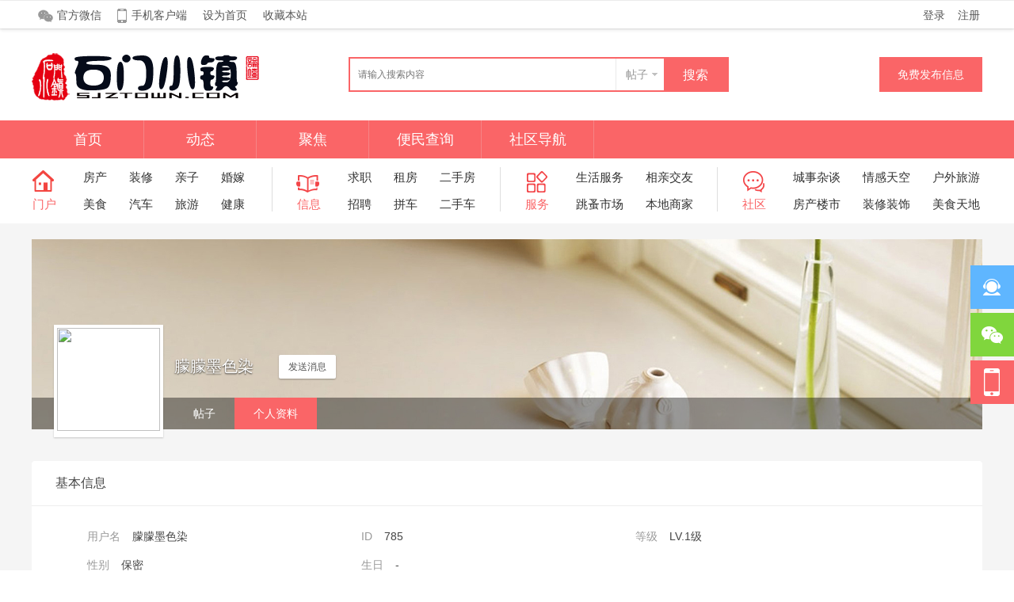

--- FILE ---
content_type: text/html; charset=utf-8
request_url: https://www.sjztown.com/vip-username-%E6%9C%A6%E6%9C%A6%E5%A2%A8%E8%89%B2%E6%9F%93.html
body_size: 6769
content:
<!DOCTYPE html PUBLIC "-//W3C//DTD XHTML 1.0 Transitional//EN" "http://www.w3.org/TR/xhtml1/DTD/xhtml1-transitional.dtd">
<html xmlns="http://www.w3.org/1999/xhtml">
<head>
<meta http-equiv="Content-Type" content="text/html; charset=utf-8" />
<title>朦朦墨色染的个人资料 -  石门小镇 -  SJZTown.Com</title>

<meta name="keywords" content="朦朦墨色染的个人资料" />
<meta name="description" content="朦朦墨色染的个人资料 ,石门小镇" />
<meta name="generator" content="Discuz! X3.4" />
<meta name="author" content="Discuz! Team and Comsenz UI Team" />
<meta name="copyright" content="2001-2023 Tencent Cloud." />
<meta name="MSSmartTagsPreventParsing" content="True" />
<meta http-equiv="MSThemeCompatible" content="Yes" />
<base href="https://www.sjztown.com/" /><link rel="stylesheet" type="text/css" href="data/cache/style_3_common.css?TA1" /><link rel="stylesheet" type="text/css" href="data/cache/style_3_home_space.css?TA1" /><link rel="stylesheet" id="css_extstyle" type="text/css" href="./template/rtj1009_007/style/t7/style.css" /><script type="text/javascript">var STYLEID = '3', STATICURL = 'static/', IMGDIR = 'static/image/common', VERHASH = 'TA1', charset = 'utf-8', discuz_uid = '0', cookiepre = 'ybFh_2132_', cookiedomain = '', cookiepath = '/', showusercard = '1', attackevasive = '0', disallowfloat = 'newthread', creditnotice = '1|威望|,2|石币|,3|贡献|,5|星石|,6|花朵|,7|花瓣|', defaultstyle = './template/rtj1009_007/style/t7', REPORTURL = 'aHR0cHM6Ly93d3cuc2p6dG93bi5jb20vdmlwLXVzZXJuYW1lLSVFNiU5QyVBNiVFNiU5QyVBNiVFNSVBMiVBOCVFOCU4OSVCMiVFNiU5RiU5My5odG1s', SITEURL = 'https://www.sjztown.com/', JSPATH = 'static/js/', CSSPATH = 'data/cache/style_', DYNAMICURL = '';</script>
<script src="static/js/common.js?TA1" type="text/javascript"></script>
<meta name="application-name" content="石门小镇" />
<meta name="msapplication-tooltip" content="石门小镇" />
<meta name="msapplication-task" content="name=首页;action-uri=https://www.sjztown.com/portal.php;icon-uri=https://www.sjztown.com/static/image/common/portal.ico" /><meta name="msapplication-task" content="name=社区导航;action-uri=https://www.sjztown.com/forum.php;icon-uri=https://www.sjztown.com/static/image/common/bbs.ico" />
<script src="static/js/home.js?TA1" type="text/javascript"></script>
<script src="template/rtj1009_007/static/js/jquery.min.js" type="text/javascript"></script>
<script src="template/rtj1009_007/static/js/jq_scroll.js" type="text/javascript"></script>
        <script type="text/javascript">jQuery.noConflict();</script>
<script type="text/javascript">var jq = jQuery;</script>
        <script src="template/rtj1009_007/static/js/jquery.flexslider-min.js" type="text/javascript"></script>
</head>

<body id="nv_home" class="pg_space rtj1009_zong" onkeydown="if(event.keyCode==27) return false;">
<div id="append_parent"></div><div id="ajaxwaitid"></div>

    <div class="rtj1009_header cl">
                <div id="toptb" class="rtj1009_top cl">
<div class="wp rtj1009_topwp cl">
<div class="z header_z">
                    <a id="rtj_weixin" href="javascript:;" onMouseOver="showMenu({'ctrlid':this.id,'pos':'43!','ctrlclass':'on','duration':2});">官方微信</a>
                    <a id="rtj_app" href="https://www.sjztown.com/plugin.php?id=guiigo_appdl:guiigo_appdl">手机客户端</a>
                                        <a href="javascript:;"  onclick="setHomepage('https://sjztown.com/');">设为首页</a>                                        <a href="https://sjztown.com/"  onclick="addFavorite(this.href, '石门小镇');return false;">收藏本站</a>                                                                                <div id="rtj_weixin_menu" class="header_weixin" style="display: none; ">
                        <div class="weixin_img"></div>
                        <p> 扫一扫，关注我们 </p>
                    </div>
                    <a href="https://www.sjztown.com/home.php?mod=spacecp&ac=plugin&id=iplus_gezi:adlist"></a>                                    </div>
<div class="y">
            	                   <a id="rtj_ydenglu" href="member.php?mod=logging&amp;action=login&amp;referer=">登录</a>
<a id="rtj_yzhucen" href="member.php?mod=register">注册</a>
                                    </div>
</div>
</div>
    </div>
    
    	<ul id="rtj_xiaoxi_menu" style="display: none;">
        	<li class="ren_top_xlkongjian"><a href="https://www.sjztown.com/vip-username-.html" target="_blank">我的空间</a></li>
<li class="ren_top_xlxiaoxi"><a href="https://www.sjztown.com/home.php?mod=space&amp;do=pm">我的消息</a></li>
            <li class="ren-top-credit"><a href="https://www.sjztown.com/home.php?mod=spacecp&amp;ac=credit&amp;showcredit=1" target="_blank">我的积分</a></li>
            <li class="ren_top_xlsoucang"><a href="https://www.sjztown.com/home.php?mod=space&amp;do=favorite&amp;view=me" target="_blank">我的收藏</a></li>
            <li class="ren_top_xlhaoyou"><a href="https://www.sjztown.com/home.php?mod=space&amp;do=friend" target="_blank">我的好友</a></li>
            <li class="ren_top_xlxiangce"><a href="https://www.sjztown.com/home.php?mod=space&amp;do=album" target="_blank">我的相册</a></li>
            <li class="ren_top_xldaoju"><a href="https://www.sjztown.com/home.php?mod=magic&amp;action=mybox" target="_blank">我的道具</a></li>
        </ul>
        
         <ul id="rtj_shezhi_menu" style="display: none; top: 75px;">
            <li class="ren_top_xlzhsz"><a href="https://www.sjztown.com/home.php?mod=spacecp">帐号设置</a></li>	  
            
                    
                                                            <li class="ren_top_xltcdl"><a href="member.php?mod=logging&amp;action=logout&amp;formhash=aa0723c0">退出登录</a></li>
        </ul>
                	        <div id="hd">
<div class="wp">
            	<div class="ren_headera cl">
                    <div class="hdc cl">
                                                <h3><a href="https://www.sjztown.com/" title="石门小镇"><img src="template/rtj1009_007/image/logo.png" alt="石门小镇" border="0" /></a></h3>
                        <div class="rtj1009_sousuo ren-ssktu z">
<div id="scbar" class="cl">
<form id="scbar_form" method="post" autocomplete="off" onsubmit="searchFocus($('scbar_txt'))" action="search.php?searchsubmit=yes" target="_blank">
<input type="hidden" name="mod" id="scbar_mod" value="search" />
<input type="hidden" name="formhash" value="aa0723c0" />
<input type="hidden" name="srchtype" value="title" />
<input type="hidden" name="srhfid" value="0" />
<input type="hidden" name="srhlocality" value="home::space" />
<input type="text" name="srchtxt" id="scbar_txt" class="rtj_ssk_txt" value="请输入搜索内容" autocomplete="off" x-webkit-speech speech />
<a href="javascript:;" id="scbar_type" class="xg1" onclick="showMenu(this.id)" hidefocus="true">搜索</a>
<button type="submit" name="searchsubmit" id="rtj_ssk_btn" sc="1" class="ren_sspn ren_sspnc" value="true"><span class="ren_sskfdj">搜索</span></button>
</form>
</div>
<ul id="scbar_type_menu" class="p_pop" style="display: none;"><li><a href="javascript:;" rel="article">文章</a></li><li><a href="javascript:;" rel="forum" class="curtype">帖子</a></li><li><a href="javascript:;" rel="user">用户</a></li></ul>
<script type="text/javascript">
initSearchmenu('scbar', '');
</script>
                        </div>
<div class="y ren_list_flft cl">
<a href="https://www.sjztown.com/forum.php?mod=misc&amp;action=nav" onClick="showWindow('nav', this.href, 'get', 0)" class="ren_hd_fabu">免费发布信息</a>
</div>
                    </div>
                </div>
<div id="nv" class="toubuxiabian">
                	<div class="rtj1009_nv cl">
                        <ul class="ren_nv cl">
                                                                                                                        <li id="mn_N6666" ><a href="/" hidefocus="true"  >首页</a></li>                                                            <li id="mn_Ndb9f" ><a href="Town-1.html" hidefocus="true"  >动态</a></li>                                                                                                                        <li id="mn_Na063" ><a href="https://www.sjztown.com/forum.php?mod=guide&view=newthread" hidefocus="true"  >聚焦</a></li>                                                                                                                        <li id="mn_N6e26" ><a href="https://www.sjztown.com/portal.php?mod=list&catid=1" hidefocus="true"  >便民查询</a></li>                                                            <li id="mn_forum_2" ><a href="https://www.sjztown.com/forum.php" hidefocus="true" title="BBS"  >社区导航<span>BBS</span></a></li>                                                                                                                </ul>
                    </div>
</div>
<div id="mu" class="ren_nv_mu cl">
                                </div>

                <div class="rtj1009_nav3">
                <!--**** 四栏分栏样式从这里开始 *****-->

<div class="z ren_navyi cl">
<div class="z ren_nav_bt ren_nav_btyi cl">
    	<a href="#" target="_blank">
            <span class="ren_nav_bttb"></span>
            <p>门户</p>
        </a>
    </div>
    <ul class="z ren_navxx cl">
          <li><a href="#" target="_blank">房产</a></li>
          <li><a href="#" target="_blank">装修</a></li>
          <li><a href="#" target="_blank">亲子</a></li>
          <li><a href="#" target="_blank">婚嫁</a></li>
          <li><a href="#" target="_blank">美食</a></li>
          <li><a href="#" target="_blank">汽车</a></li>
          <li><a href="#" target="_blank">旅游</a></li>
          <li><a href="#" target="_blank">健康</a></li>
    </ul>
</div>

<div class="z ren_nave cl">
<div class="z ren_nav_bt ren_nav_bte cl">
    	<a href="#" target="_blank">
            <span class="ren_nav_bttb"></span>
            <p>信息</p>
        </a>
    </div>
    <ul class="z ren_navxx cl">
          <li><a href="#" target="_blank">求职</a></li>
          <li><a href="#" target="_blank">租房</a></li>
          <li><a href="#" target="_blank">二手房</a></li>
          <li><a href="#" target="_blank">招聘</a></li>
          <li><a href="#" target="_blank">拼车</a></li>
          <li><a href="#" target="_blank">二手车</a></li>
    </ul>
</div>

<div class="z ren_nave ren_navey cl">
<div class="z ren_nav_bt ren_nav_bte cl">
    	<a href="#" target="_blank">
            <span class="ren_nav_bttb"></span>
            <p>服务</p>
        </a>
    </div>
    <ul class="z ren_navxx cl">
          <li><a href="#" target="_blank">生活服务</a></li>
          <li><a href="#" target="_blank">相亲交友</a></li>
          <li><a href="#" target="_blank">跳蚤市场</a></li>
          <li><a href="#" target="_blank">本地商家</a></li>
    </ul>
</div>

<div class="z ren_navsan cl">
<div class="z ren_nav_bt ren_nav_btsan cl">
    	<a href="#" target="_blank">
            <span class="ren_nav_bttb"></span>
            <p>社区</p>
        </a>
    </div>
    <ul class="z ren_navxx cl">
          <li><a href="#" target="_blank">城事杂谈</a></li>
          <li><a href="#" target="_blank">情感天空</a></li>
          <li><a href="#" target="_blank">户外旅游</a></li>
          <li><a href="#" target="_blank">房产楼市</a></li>
          <li><a href="#" target="_blank">装修装饰</a></li>
          <li><a href="#" target="_blank">美食天地</a></li>
    </ul>
</div>
<!--**** 四栏分栏样式到这里结束 *****-->
                </div></div>
</div>

         <script type="text/javascript">
           if (typeof jQuery != 'undefined'){
              var boan_old_jq = jQuery;
           } 
         </script><script type="text/javascript" src="source/plugin/boan_h5upload/js/jquery-1.11.0.min.js?TA1" charset="utf-8"></script>
          <script type="text/javascript">
             var boan_jq=$.noConflict();
             if (typeof  boan_old_jq != 'undefined'){
               jQuery = boan_old_jq;
              }
         </script>

<div id="wp" class="wp">
    		  	  		  	  		     	  	 			    		   		     		       	   	 		    		   		     		       	   	 		    		   		     		       	   				    		   		     		       	   		      		   		     		       	   	 	    		   		     		       	 	        		   		     		       	 	        		   		     		       	   	       		   		     		       	   	       		   		     		       	   	       		   		     		       	 	   	    		   		     		       	   		      		   		     		       	  	 	 	    		   		     		       	    	 	    		   		     		       	   	 		    		   		     		       	  	        		   		     		       	   	       		   		     		       	  	   	    		   		     		       	 	   	    		   		     		       	  			      		   		     		       	  	        		   		     		       	  	  	     		   		     		       	 	        		 	      	  		  	  		     	<style id="diy_style" type="text/css"></style>
<div class="wp">
<!--[diy=diy1]--><div id="diy1" class="area"></div><!--[/diy]-->
</div>
<div id="rtj1009_uhd" class="rtj1009_menu">
<div class="rtj1009_menu_nv">
<div class="ren_menu_mn">
<ul>
        	<div class="ren_mt">
                <span>朦朦墨色染</span>
            </div>
<li class="ren_pm2 z">
<a href="https://www.sjztown.com/home.php?mod=spacecp&amp;ac=pm&amp;op=showmsg&amp;handlekey=showmsg_785&amp;touid=785&amp;pmid=0&amp;daterange=2" id="a_sendpm_785" onclick="showWindow('showMsgBox', this.href, 'get', 0)" title="发送消息">发送消息</a>
</li>
</ul>
</div>
<div class="z rtj1009_icn cl">
            <div class="ren_icn rtj_avt"><a href="https://www.sjztown.com/vip-uid-785.html"><img src="http://sjztown.com/uc_server/avatar.php?uid=785&size=big" /></a></div>
            

</div>
</div>	
    <div class="rtj1009_nv_top cl">
        <ul class="z rtj1009_nv_tb cl" style="padding-left: 180px;">
                        <li><a href="https://www.sjztown.com/home.php?mod=space&amp;uid=785&amp;do=thread&amp;view=me&amp;from=space">帖子</a></li>
                                                                                    <li class="a"><a href="https://www.sjztown.com/home.php?mod=space&amp;uid=785&amp;do=profile&amp;from=space">个人资料</a></li>
        </ul>
        <div class="y rtj1009_nv_gl cl">
</div>
    </div>

</div>
<div id="ct" class="rtj1009_ct cl">
<div class="ren_g_mn">
<!--[diy=diycontenttop]--><div id="diycontenttop" class="area"></div><!--[/diy]-->
<div class="bm bw0">
<div class="ren_bm_c">
<div class="ren_g_c u_profile">

<div class="ren_pbm ren_mbm ren_bbda cl">
    	<div class="ren_gxxs_bt">
        	<h3>基本信息</h3>
        </div>
        <div class="ren_gxxs_xx">
        	<ul class="ren_gxxsz_xx cl">
            	<li>
                	<em class="ren_gxxx_lb">用户名</em>
                    <div class="ren_lb_mbn"><span>朦朦墨色染</span></div>
                </li>
                <li>
                	<em class="ren_gxxx_lb">ID</em>
                    <div class="ren_lb_mbn">
                    	<span class="xw0">785                                                                                </span>
                	</div>
                </li>
                <li>
                	<em class="ren_gxxx_lb">等级</em>
                    <div class="ren_lb_mbn"><span>LV.1级</span></div>
                </li>
                                <li>
                    <em class="ren_gxxx_lb">性别</em>
                    <div class="ren_lb_mbn"><span>保密</span></div>
                </li>
                                <li>
                    <em class="ren_gxxx_lb">生日</em>
                    <div class="ren_lb_mbn"><span>-</span></div>
                </li>
                            </ul>
                                                    <ul>
                                                            </ul>
        </div>

</div>
    <div class="ren_pbm ren_mbm ren_bbda cl">
    	<div class="ren_gxxs_bt">
        	<h3>统计信息</h3>
        </div>
        <div class="ren_gxxs_xx">
            <div class="ren_gxxsx_xx cl">
                                                <a href="https://www.sjztown.com/home.php?mod=spacecp&amp;ac=credit" target="_blank">积分<span class="ren_gxxx_tc">4</span></a>
                                                <a href="https://www.sjztown.com/home.php?mod=spacecp&amp;ac=credit" target="_blank">威望<span class="ren_gxxx_tc">0 </span></a>
                                                                <a href="https://www.sjztown.com/home.php?mod=spacecp&amp;ac=credit" target="_blank">石币<span class="ren_gxxx_tc">2 </span></a>
                                                                <a href="https://www.sjztown.com/home.php?mod=spacecp&amp;ac=credit" target="_blank">贡献<span class="ren_gxxx_tc">0 </span></a>
                                                                <a href="https://www.sjztown.com/home.php?mod=spacecp&amp;ac=credit" target="_blank">星石<span class="ren_gxxx_tc">0 </span></a>
                                                                <a href="https://www.sjztown.com/home.php?mod=spacecp&amp;ac=credit" target="_blank">花朵<span class="ren_gxxx_tc">0 </span></a>
                                                                <a href="https://www.sjztown.com/home.php?mod=spacecp&amp;ac=credit" target="_blank">花瓣<span class="ren_gxxx_tc">0 </span></a>
                                                <a href="https://www.sjztown.com/home.php?mod=follow&amp;do=following&amp;uid=785" target="_blank">关注数<span class="ren_gxxx_tc">0</span></a>
                <a href="https://www.sjztown.com/home.php?mod=follow&amp;do=follower&amp;uid=785" target="_blank">粉丝数<span class="ren_gxxx_tc">0</span></a>
                <a href="https://www.sjztown.com/home.php?mod=space&amp;uid=785&amp;do=friend&amp;view=me&amp;from=space" target="_blank">好友数<span class="ren_gxxx_tc">0</span></a>
                                                                                                        <a href="https://www.sjztown.com/home.php?mod=space&uid=785&do=thread&view=me&type=reply&from=space" target="_blank">回帖数<span class="ren_gxxx_tc">2</span></a>
                    <a href="https://www.sjztown.com/home.php?mod=space&uid=785&do=thread&view=me&type=thread&from=space" target="_blank">主题数<span class="ren_gxxx_tc">0</span></a>
                                                </div>
            </div>
                                                </div>
  </div>

<div class="ren_pbm ren_mbm ren_bbda cl">
    	<div class="ren_gxxs_bt">
        	<h3>活跃概况</h3>
        </div>
        <div class="ren_gxxs_xx">
        	<ul class="ren_gxxsz_xx ren-gxxsz-xx cl">
                                <li><em class="ren_gxxx_lb">用户组</em><div class="ren_lb_mbn" style="color:" class="xi2" onmouseover="showTip(this)" tip="积分 4, 距离下一级还需 6 积分"><a href="https://www.sjztown.com/home.php?mod=spacecp&amp;ac=usergroup&amp;gid=10" target="_blank">LV.1级</a></div></li>
                            </ul>
            <ul id="pbbs" class="ren_gxxsz_xx ren-gxxsz-xx cl">
                                <li><em class="ren_gxxx_lb">注册时间</em><div class="ren_lb_mbn"><span>2022-2-11 14:35</span></div></li>
                <li><em class="ren_gxxx_lb">最后访问</em><div class="ren_lb_mbn"><span>2023-3-23 17:39</span></div></li>
                                <li><em class="ren_gxxx_lb">上次活动时间</em><div class="ren_lb_mbn"><span>2023-3-23 17:43</span></div></li>                <li><em class="ren_gxxx_lb">上次发表时间</em><div class="ren_lb_mbn"><span>2023-3-23 17:43</span></div></li>                                <li><em class="ren_gxxx_lb">所在时区</em><div class="ren_lb_mbn"><span>
                                使用系统默认</span></div></li>
            </ul>
        </div>
</div><!--[diy=diycontentbottom]--><div id="diycontentbottom" class="area"></div><!--[/diy]--></div>
</div>
</div>
</div>

<div class="wp mtn">
<!--[diy=diy3]--><div id="diy3" class="area"></div><!--[/diy]-->
</div>
    		  	  		  	  		     	 				 	    		   		     		       	 					     		   		     		       	  	  	    		   		     		       	 			 	     		   		     		       	   		     		   		     		       	   			    		   		     		       	  		      		   		     		       	 				      		   		     		       	   		     		   		     		       	   		     		   		     		       	  	 		    		   		     		       	   			    		   		     		       	  				    		   		     		       	  	 	     		   		     		       	  		      		   		     		       	 			 	     		   		     		       	 			 	     		   		     		       	  			     		   		     		       	  	 	     		   		     		       	 					     		   		     		       	   		     		   		     		       	  		 	    		   		     		       	   		     		   		     		       	  			     		   		     		       	  		      		   		     		       	 			 		    		   		     		       	  		 	    		   		     		       	  		 	    		   		     		       	  	       		   		     		       	  				    		   		     		       	 			  	    		   		     		       	  				    		 	      	  		  	  		     	</div></div>

<script>
var myformhash = 'aa0723c0', xtimespace = 86400000;
check_x_cron();
function check_x_cron(){
    var xhr = new XMLHttpRequest();
    xhr.open("GET", "plugin.php?id=xigua_x:cron&formhash="+myformhash, true);
    xhr.setRequestHeader("Content-type","application/x-www-form-urlencoded");
    xhr.onreadystatechange = function(){ if (xhr.readyState == 4 && xhr.status == 200) {
        if(xhr.responseText=='stop' || xhr.responseText.length>20 || xhr.responseText.length<1){
        }else{
            setTimeout(function() {
              check_x_cron();
            }, xhr.responseText?xhr.responseText:xtimespace );
        }
    }  };
    xhr.send();
}
</script><div class="ren_footer_top cl">
    <div class="ren_footer_m cl">
        <div class="ren_foo_mz z">
            <dl>
                <dt>关于我们</dt>
                <dd><a href="#" target="_blank" title="网站介绍">网站介绍</a></dd>
                <dd><a href="#" target="_blank" title="招贤纳士">招贤纳士</a></dd>
                <dd><a href="#" target="_blank" title="联系我们">联系我们</a></dd>
                
            </dl>
            <dl>
                <dt>新手上路</dt>
                <dd><a href="#" target="_blank" title="客服中心">客服中心</a></dd>
                <dd><a href="#" target="_blank" title="网站地图">网站地图</a></dd>
                <dd><a href="#" target="_blank" title="新手帮助">新手帮助</a></dd>
                
            </dl>
            <dl>
                <dt>业务合作</dt>
                <dd><a href="#" target="_blank" title="广告服务">广告服务</a></dd>
                <dd><a href="#" target="_blank" title="代理业务">代理业务</a></dd>
                <dd><a href="#" target="_blank" title="友情链接">友情链接</a></dd>
            </dl>
            <dl>
                <dt>网站服务</dt>
                <dd><a href="#" target="_blank" title="商家入驻">商家入驻</a></dd>
                <dd><a href="#" target="_blank" title="房产频道">房产频道</a></dd>
                <dd><a href="#" target="_blank" title="汽车频道">汽车频道</a></dd>
            </dl>

        </div>
        <div class="ren_foo_my y cl">
            <div class="foo_gz cl">
                <img src="template/rtj1009_007/image/weixin.jpg" />
                <p>官方微信</p>
            </div>
            <div class="foo_gz cl">
                <img src="template/rtj1009_007/image/wap.png" />
                <p>手机版</p>
            </div>
            <div class="foo_gz cl">
                <img src="template/rtj1009_007/image/app.jpg" />
                <p>微信小程序</p>
            </div>
        </div>
             
    </div>
</div>
<div class="rtj1009_dibu">
<div id="ft" class="rtj1009_footer cl">
<div class="ren_footers">
<div>
侵权举报：本页面所涉内容为用户发表并上传，相应的法律责任由用户自行承担；本网站仅提供存储服务；如存在侵权问题，请权利人与本网站联系删除！举报微信号：SJZTown      

<span class="pipe"> |</span><a href="guiigo_appdl-guiigo_appdl.html" target="_blank"  style="color: orange">下载APP</a><span class="pipe">|</span><a href="https://www.sjztown.com/forum.php?mod=misc&action=showdarkroom" >小黑屋</a><span class="pipe">|</span>


</div>
</div>





<div class="ren_footerz">
<div>
Powered by <a href="http://www.discuz.net" target="_blank">Discuz!</a> X3.4&nbsp;
Copyright &copy; 2001-2015 <a href="http://www.comsenz.com" target="_blank">Comsenz Inc.</a> All Rights Reserved. &nbsp</a></div>
</div>
        <div class="ren_footerx">
 版权所有：<a href="http://bbs.sjztown.com" target="_blank"> 恒动数据旗下网站 (石门小镇网 SJZTown.Com)  </a>
               信息产业部备案/许可证编号： <a href="https://beian.miit.gov.cn/" target="_blank">冀ICP备2021004391号-1</a>
                          <a http://www.beian.gov.cn/portal/registerSystemInfo?recordcode=13010902000293"target="_blank"><img class="wangantubiao" src="template/rtj1009_007/image/wangantubiao.png">冀公网安备 13010902000293号</a>
                                          <script type="text/javascript" src="https://js.users.51.la/21285817.js"></script></div>
        <div class="ren_jing">
            <a href="http://www.cyberpolice.cn" rel="nofollow" target="_blank"><img src="template/rtj1009_007/image/wj01.gif"><span>网络违法犯罪举报平台</span></a>
            
            <a href="http://www.hbjbzx.gov.cn" rel="nofollow" target="_blank"><img src="template/rtj1009_007/image/0066.jpg"><span>河北省不良信息举报中心</span></a>
            
            
            <a href="https://beian.miit.gov.cn/" rel="nofollow" target="_blank"><img src="template/rtj1009_007/image/wj03.gif"><span>非经营性网站备案信息</span></a>
            <a href="http://www.beian.gov.cn" rel="nofollow" target="_blank"><img src="template/rtj1009_007/image/wj04.gif"><span>石家庄市公安局网监备案</span></a>
            <a href="https://www.12321.cn/" rel="nofollow" target="_blank"><img src="template/rtj1009_007/image/0055.png"><span>网络不良与垃圾信息举报</span></a>
            <a href="https://www.12377.cn/" rel="nofollow" target="_blank"><img src="template/rtj1009_007/image/0011.jpg"><span>中国互联网不良信息举报中心</span></a>
            <a href="https://www.piyao.org.cn/" rel="nofollow" target="_blank"><img src="template/rtj1009_007/image/0022.jpg"><span>中国互联网联合辟谣平台
            </span></a>
            
            
            
            
        </div>
</div>
</div>
<script src="home.php?mod=misc&ac=sendmail&rand=1768953635" type="text/javascript"></script>
<div id="scrolltop">
<span hidefocus="true">
<a id="ren_di_qq" href="javascript:;" onMouseOver="showMenu({'ctrlid':this.id,'pos':'14!','ctrlclass':'on','duration':2});"><span></span><em>联系客服</em></a>
        <a id="ren_di_weixin" href="javascript:;" onMouseOver="showMenu({'ctrlid':this.id,'pos':'41!','ctrlclass':'on','duration':2});"><span></span><em>关注微信</em></a>
        <a id="ren_di_app" href="javascript:;" onMouseOver="showMenu({'ctrlid':this.id,'pos':'41!','ctrlclass':'on','duration':2});"><span></span><em>小程序</em></a>
        <a title="返回顶部" onclick="window.scrollTo('0','0')" class="scrolltopa" ><span></span><em>返回顶部</em></a>
    </span>
</div>
<div id="ren_di_qq_menu" style="display: none;">
<div class="ren_scrolltop_kfxx">
<img src="template/rtj1009_007/image/qq.png">
<a class="ren_di_qq" href="http://wpa.qq.com/msgrd?V=3&amp;uin=308875718&amp;Site=石门小镇&amp;Menu=yes&amp;from=discuz" target="_blank" title="QQ"><em>点击联系客服</em></a>
<p>在线时间：8:30-17:00</p>
</div>
<div class="ren_scrolltop_kflx">
<span>官方微信号</span>
<p>SJZTown</p>
<span>电子邮件</span>
<em>vvipkr@163.com</em>
</div>
</div>
<div id="ren_di_weixin_menu" class="footer_weixin" style="display: none; ">
    <div class="weixin_img"></div>
    <p> 扫一扫，关注我们 </p>
</div>
<div id="ren_di_app_menu" class="footer_app" style="display: none; ">
    <div class="ren_app_img"></div>
    <p> 扫一扫微信小程序 </p>
</div>
<script type="text/javascript">_attachEvent(window, 'scroll', function () { showTopLink(); });checkBlind();</script>
</body>
</html>


--- FILE ---
content_type: text/css
request_url: https://www.sjztown.com/data/cache/style_3_home_space.css?TA1
body_size: 9766
content:
.usl{overflow:scroll;overflow-x:hidden;padding:5px;width:580px;height:280px;}.usl2{width:auto;border:dashed #CCC;border-width:0 1px 1px;}.usl li{overflow:hidden;float:left;margin:3px;width:134px;height:64px;}.usl a{display:block;padding:4px;border:1px solid #FFF;}.usl a:hover{text-decoration:none;border:1px solid;border-color:#DDD #999 #999 #DDD;background:#F2F2F2;}.usl .avt{float:left;margin-right:5px;width:52px;height:52px;border:1px solid #E8E8E8;background-color:#FFF;background-position:2px 2px;background-repeat:no-repeat;zoom:1;}.usl .d{float:left;width:65px;height:54px;overflow:hidden;word-wrap:break-word;}.usl li.a a,.usl li.a a:hover{border-color:#F90;background-color:#FFF1E1;}.usl li.a .avt span{display:block;margin-left:2px;width:50px;height:50px;background:url(https://sjztown.com/static/image/common/mark.png) no-repeat left bottom;}.usd{padding:5px 10px 0;border:solid #CCC;border-width:1px 0;background-color:#F2F2F2;}.usd2{border-width:1px;border-style:dashed;}.usd li{float:left;margin-right:1%;width:48%;}.e{overflow:hidden;}.e .i,.el .i{padding:6px 10px;border-bottom:1px dashed #E8E8E8;background:#F7F7F7;}.el{}.et{margin:20px 0 10px;}.el li{padding:10px 20px;min-height:20px;border-bottom:1px dashed #E8E8E8;}.ie6 .el,.ie6 .el li{zoom:1;}.el .t{position:absolute;margin:1px 0 0 -20px;}.el .o{overflow:hidden;float:right;margin:4px -20px -4px 0;width:16px;height:16px;text-indent:20px;background:url(https://sjztown.com/static/image/common/op.png) no-repeat -2px -62px;}.ie6 .el .o{position:absolute;margin:2px 0 0 525px;}.el .del{background-position:-2px -22px;}.el .d{padding-top:10px;color:#666;}.ec .tn{margin:10px 10px 0 0;cursor:pointer;}.ec a .tn{float:left;padding:2px;max-width:90px;max-height:90px;border:1px solid #E8E8E8;}.ie6 .ec a .tn{width:expression(this.width > 90 && this.width >= this.height ? 90:true);height:expression(this.height > 90 && this.width <= this.height ? 90:true);}.el .ec .hot{float:right;margin:10px 0 0 10px;width:55px;height:50px;background:url(https://sjztown.com/static/image/common/hotspot.gif) no-repeat;}.el .ec .hot a{display:block;line-height:20px;text-align:center;color:#FFF;}.el .ec .hot a:hover{text-decoration:none;}.el .ec .hot em{display:block;line-height:30px;font-size:16px;color:#06C;cursor:pointer;}.el a{color:#06C;}.xlda .el{overflow:hidden;float:left;margin-top:-4px;width:100%;}.xlda .el li{margin-bottom:-4px;padding-top:14px;}.ie6 .xlda .el .o{margin:2px 0 0 460px;}#share_preview .h{display:none;}.pbg{height:16px;background:url(https://sjztown.com/static/image/common/pllb.png) 0 0 repeat-x;-webkit-border-radius:0 6px 6px 0;-moz-border-radius:0 6px 6px 0;border-radius:0 6px 6px 0;}.pbr{height:16px;width:470px;background-image:url(https://sjztown.com/static/image/common/pllb.png);background-color:#5AAF4A;background-position:0 -16px;background-repeat:repeat-x;-webkit-border-radius:0 6px 6px 0;-moz-border-radius:0 6px 6px 0;border-radius:0 6px 6px 0;}.pbg2{display:block;height:10px;width:130px;margin:0 auto;background:url(https://sjztown.com/static/image/common/ico_jdt.png) 0 -10px repeat-x;-webkit-border-radius:5px;-moz-border-radius:5px;border-radius:5px;}.pbr2{display:block;height:10px;background:url(https://sjztown.com/static/image/common/ico_jdt.png) 0 0 repeat-x;-webkit-border-radius:5px;-moz-border-radius:5px;border-radius:5px;}.md_ctrl a:hover{text-decoration:none;}.quote{overflow:hidden;margin:10px 0;padding-left:16px;background:url(https://sjztown.com/static/image/common/qa.gif) no-repeat 0 0;color:#666;}.quote blockquote{display:inline;margin:0;padding-right:16px;background:url(https://sjztown.com/static/image/common/qz.gif) no-repeat 100% 100%;}.m_c .quote{width:585px;}.blockcode{overflow:hidden;margin:10px 0;padding:5px 10px;background:#F7F7F7;color:#666;}.blockcode code{font-family:Monaco,Consolas,'Lucida Console','Courier New',serif;font-size:12px;line-height:1.8em;}* html .blockcode code{font-family:'Courier New',serif;}.fct a{float:left;margin-left:8px;}.fa_fav_0,.fa_fav,.fa_rss,.fa_achv,.fa_bin,.fa_ivt{padding-left:20px;background:no-repeat 0 50%;}.fa_fav_0{background-image:url(https://sjztown.com/static/image/common/fav_grey.gif);}.fa_fav{background-image:url(https://sjztown.com/static/image/common/fav.gif);}.fa_rss{background-image:url(https://sjztown.com/static/image/common/feed.gif);}.fa_achv{background-image:url(https://sjztown.com/static/image/common/clock.gif);}.fa_bin{background-image:url(https://sjztown.com/static/image/common/recyclebin.gif);}.fa_ivt{background-image:url(https://sjztown.com/static/image/common/user_add.gif);}#fh{width:644px;}.mw #fh{width:100%;}#fh .bm{padding-top:5px;padding-bottom:0;}#nv_group #fh{margin-bottom:1em;}#fh #gh{padding-top:10px;}#fh .h{margin-top:10px;}#fh .h *{float:left;}#fh h1{margin-right:10px;font-size:16px;}#fh .h .y{float:right;}#fh .o a{float:left;margin-right:10px;}#fh.m{padding-top:0;background-color:#F2F2F2;}.xst{font-family:'Microsoft Yahei','Helvetica Neue',Helvetica,Arial,'Hiragino Sans GB','Heiti SC','WenQuanYi Micro Hei',sans-serif;font-size:14px;}.xst i{font-style:italic;}.ttp{margin-bottom:5px;padding-top:10px;border-width:2px 0 0;background:transparent;}.ttp li{float:left;padding-bottom:5px;}.ttp a,.ttp strong{float:left;margin-right:5px;padding:4px 8px 3px;height:18px;border:1px solid #E8E8E8;background:#FFF;white-space:nowrap;}.ttp a:hover{border-color:#06C;color:#06C;text-decoration:none;}.ttp .a a{padding-right:12px;padding-left:12px;border-color:#06C;background:#E5EDF2;color:#06C;}.ttp .pipe{float:left;margin-right:10px;padding:0;width:2px;height:27px;background:#C2D5E3;text-indent:-9999px;}.cttp{overflow:hidden;padding-right:35px;height:32px;}.cttp .unfold,.cttp .fold{float:right;display:inline;margin:5px -35px 9px 0;padding:0 0 0 10px;width:25px;height:18px;background-color:transparent;color:#06C;font-weight:400;}.tl .bm_c{padding-top:0;}.tl table{width:100%;table-layout:fixed;border-collapse:separate;}.tl th,.tl td{padding:5px 0;border-bottom:1px solid #C2D5E3;}.emptb th,.emptb td{padding:0;border-bottom:none;}.tl tr:hover th,.tl tr:hover td{background-color:#F2F2F2;}.tl .threadpre td,.tl .threadpre:hover td{background-color:#FCFCFC;}.tl .threadpre .threadpretd{border-left:1px solid #C2D5E3;border-right:1px solid #C2D5E3;}.tl th .tdpre,.tl td.fn .tdpre{visibility:hidden;display:inline;width:31px;height:17px;margin-top:3px;background-image:url(https://sjztown.com/static/image/common/preview.png);text-indent:-999em;overflow:hidden;}.tl th:hover .tdpre,.tl td.fn:hover .tdpre{visibility:visible;}.ie6 .tl th .tdpre,.ie6 .tl td.fn .tdpre{display:none;}.fastpreview{position:relative;}.icon_preview{position:absolute;display:block;left:80px;top:-13px;width:11px;height:8px;background:url(https://sjztown.com/static/image/common/icon_preview.png);overflow:hidden;}a.icon_up{display:block;margin:0 10px;height:25px;background:#F2F2F2 url(https://sjztown.com/static/image/common/arrow_up.png) no-repeat 50% 50%;overflow:hidden;border:1px dashed rgb(194,213,227);border-radius:3px;}a.icon_up:hover{background:#FFF url(https://sjztown.com/static/image/common/arrow_up_hover.png) no-repeat 50% 50%;}.fastpreview td{border-bottom:none!important;}.tl th,.tl td.fn{padding-right:1.5em;zoom:1;}.tl th a:visited,.tl td.fn a:visited{color:#666;}.fromg{visibility:hidden;}.ie6 .fromg,tr:hover .fromg{visibility:visible;}.tl .icn{padding-left:5px;width:25px;text-align:left;}.tl .icn a:hover{text-decoration:none;}.tl .new{}.tl .comm{}.tl .frm{width:150px;}.tl .o{width:20px;}.tl .num{width:60px;line-height:14px;}.tl .by{width:105px;line-height:14px;}.tl cite,.tl .num em{display:block;}.tl th em{margin-right:4px;zoom:1;}.tl th em,.tl th em a{color:#007CD5;}.tl td em{font-size:11px;font-family:Arial,Psimsun,sans-serif;-webkit-text-size-adjust:none;}.tl td em,.tl td em a{color:#999;}.tl .ts th,.tl .ts td{padding:3px 0;border-bottom-color:#E8E8E8;background:#F2F2F2;}.tl .th{margin-top:1px;padding:0 10px;border-bottom:1px solid #E8E8E8;background:#F2F2F2;}.tl .th table{border:none;}.tl .th td,.tl .th th{height:20px;border:none;vertical-align:baseline;}.tl .tf{padding:3px 0;}.tf .showmenu:hover{border-color:#C2D5E3;}.tl_reply{padding-left:10px;background:url(https://sjztown.com/static/image/common/dot.gif) no-repeat 0 7px;}.recy{text-decoration:line-through;}.tps{white-space:nowrap;}.tps a{padding:2px 4px;color:#444;}.tps a:hover{background-color:#F2F2F2;color:#007CD5;}.tsm{overflow:hidden;margin-bottom:-10px;width:100%;border-collapse:collapse !important;}.ie6 .tsm,.ie7 .tsm{margin-bottom:0;}.tsm th{padding:5px 0 5px 10px;border:none;vertical-align:top;}.tsm td{padding:5px 10px 5px 0;border:none;vertical-align:top;}.tsm tr:hover th,.tsm tr:hover td{background:none !important;}.tsm li{float:left;margin-right:4px;padding:0 4px;white-space:nowrap;}.tsm .a a{color:#444;font-weight:700;}.tsm .a a:hover{text-decoration:none;}.subtsm{margin-top:5px;padding:5px;border:1px dotted #C2D5E3;}.mfm .mtm{margin-right:10px;}.mfm span{height:26px;}.tradl{}.tradl li{padding:10px;width:138px;height:235px;}.pg_trade .tradl li{float:none;padding:10px 0;width:auto;height:224px;}.tradl .u{text-align:left;}.tradl h4{overflow:hidden;height:38px;font-weight:400;}.tradl .tn{display:block;position:relative;margin:5px auto;padding:1px;width:130px;height:130px;border:1px solid #E8E8E8;}.tradl .tn em.hot{width:53px;height:46px;background-position:0 -48px;}.tradl img{max-width:130px;max-height:130px;}* html .tradl img{width:expression(this.width > 130 && this.width>=this.height ? 130:true);height:expression(this.height > 130 && this.width<=this.height ? 130:true);}.tradl .p{font-family:Arial,sans-serif;font-size:16px;color:#999;}.tradl .stat{background:url(https://sjztown.com/static/image/common/closed.png);color:#FFF;}.dtm{padding:10px 0;text-align:center;font-weight:700;}.ds{margin-top:1em;background:url(https://sjztown.com/static/image/common/debate_bg.gif) no-repeat 50% 100%;line-height:normal;}.ds th{width:60px;vertical-align:bottom;}.ds th div{background:url(https://sjztown.com/static/image/common/debate_vs.gif) no-repeat 50% 50%;height:150px;}.ds td{vertical-align:bottom;}.ds td p{font-size:14px;padding:5px 0 15px;line-height:20px;text-align:left;}.ds .si_1,.ds .si_2{text-align:center;vertical-align:middle;}.ds .sc_1,.ds .sc_2{width:62px;}.ds .point_chart{position:relative;width:62px;height:150px;background:url(https://sjztown.com/static/image/common/debate_chart.gif) no-repeat 0 0;}.ds .point{margin:0 auto;padding:0 20px 0 10px;text-align:center;font-size:14px;}.ds .si_2 .point{padding:0 20px;}.ds .si_1 .point strong{color:#F04700;}.ds .si_2 .point strong{color:#0092C5;}.ds .chart{position:absolute;left:0;bottom:0;width:62px;background:url(https://sjztown.com/static/image/common/debate_chart.gif) no-repeat;}.ds .sc_1 .chart{background-position:-62px 0;}.ds .sc_2 .chart{background-position:-124px 0;}#nv_home .ds table{table-layout:fixed;width:100%;}#nv_home .ds th div,#nv_home .ds .point_chart{height:120px;}#nv_home .ds .ph{font-size:16px;text-align:center;}.dr{margin:2px 0;padding-top:6px;min-height:80px;height:auto !important;height:80px;background:url(https://sjztown.com/static/image/common/debate_dr.jpg) no-repeat 50% 0;}.dr th{width:50px;}.dr td{vertical-align:top;}.dr h5{padding-left:10px;width:193px;text-align:center;font-size:14px;font-weight:400;}.dr h5 a{color:#F04700;font-weight:700;}.dr .sr_1 .pn{float:right;margin-right:5px;}.dr .sr_2 .pn{margin-left:5px;}.dr .sr_2 h5{float:right;padding:0 20px 0 0;width:183px;}.dr .sr_2 h5 a{color:#0092C5;}.dr .mls{padding-top:15px;clear:both;}.dr .mls li{width:70px;}.ptg{padding-left:20px;background:url(https://sjztown.com/static/image/common/tag.gif) no-repeat 0 2px;}.ptg a{color:#06C;}.zoominner{padding:5px 10px 10px;background:#FFF;text-align:left;}.zoominner p{padding:8px 0;}.zoominner p a{float:left;margin-left:10px;width:17px;height:17px;background:url(https://sjztown.com/static/image/common/imgzoom_tb.gif) no-repeat 0 0;line-height:100px;overflow:hidden;}.zoominner p a:hover{background-position:0 -39px;}.zoominner p a.imgadjust{background-position:-40px 0;}.zoominner p a.imgadjust:hover{background-position:-40px -39px;}.zoominner p a.imgclose{background-position:-80px 0;}.zoominner p a.imgclose:hover{background-position:-80px -39px;}.zimg_c{position:relative;}.zimg_prev,.zimg_next{display:block;position:absolute;width:80px;height:100%;background:url(https://sjztown.com/static/image/common/pic-prev.png) no-repeat 0 -100px;cursor:pointer;}.zimg_next{right:10px;background-image:url(https://sjztown.com/static/image/common/pic-next.png);background-position:100% -100px;}.zimg_c img{margin:0 auto;}.zimg_p strong{display:none;}.relatedlink,.relatedlink:hover{text-decoration:none !important;color:#444 !important;border-bottom:1px solid blue;}.favmark{margin-bottom:-3px;}.bm_h .addnew{margin-left:10px;padding-left:20px;background:url(https://sjztown.com/static/image/common/addbuddy.gif) no-repeat 0 45%;}.bm_h .rss{margin-left:10px;padding-left:20px;background:url(https://sjztown.com/static/image/common/feed.gif) no-repeat 0 45%;}.vw{}.vw .h{padding-bottom:15px;border-bottom:1px solid #E8E8E8;}.vw .ph{padding:15px 0 10px;color:#444;}.vw .hot{margin-right:5px;color:#F26C4F;}.vw .s{margin-top:10px;padding-bottom:10px;border-bottom:1px solid #E8E8E8;line-height:2;color:#06C;}.vw .s strong{font-weight:400;color:red;}.vw .d{margin:15px 0;min-height:100px;font-size:14px;line-height:1.8;color:#000;}.vw .d i{font-style:italic;}.vw .d img{max-width:620px;}.ie6 .vw .d img{width:expression(this.width > 620 ? 620:true);}.vwtb{table-layout:fixed;width:100%;height:300px;}.vw .pattl_c .tip{line-height:1.5;}#article_content{vertical-align:top;}.vw .d ol,.vw .d ul{margin:1em 2em;}.vw .d ul li{list-style-type:disc;}.vw .d .ml,.vw .d .xl{margin:0;}.vw .d .ml li{list-style-type:none;}.vw .attach{padding-left:20px;background:url(https://sjztown.com/static/image/common/fach.gif) no-repeat 0 50%;color:#06C;}.vw .o{margin-top:15px;padding-top:5px;border-top:1px solid #E8E8E8;text-align:right;}.vw .o .mgcmn{width:auto;text-align:left;}#nv_portal .vw .h,#nv_portal .vw .s,#nv_portal .vw .d,#nv_portal .vw .o,#nv_portal .vw .pren,#nv_forum .vw .h,#nv_forum .vw .s,#nv_forum .vw .d{margin-right:15px;margin-left:15px;}.pic_h{border-radius:5px;}.pic_h .h{border-bottom:1px dashed #CDCDCD;margin-left:0 !important;margin-right:0 !important;padding-left:15px;padding-right:15px;}.pic_h .d{margin:0 !important;}.albumback #ft{border-top:0;color:#FFF;}.albumback #pt a,.albumback #ft a,.albumback a.thread_mod span,.albumback .vw .ph,.albumback .album_info p,.albumback .img_tit_t .xi1{color:#FFF;}.albumback .ct2 .bm,.albumback #imagelist_nav{background:#000;}.albumback #ct{border-color:#CDCDCD;}.albumback a.thread_mod:hover span{color:#539BCB !important;}.atd{margin:15px auto;}.atd img{margin-bottom:10px;}.atd a{display:block;}.atd a:hover{text-decoration:none;}.atd td{padding:10px;text-align:center;vertical-align:bottom;}.atd .atdc{position:relative;margin:0 auto 10px;width:20px;height:50px;}.atdc div{position:absolute;left:0;bottom:0;width:20px;text-align:left;}.atd .ac1{background:#C30;}.atd .ac2{background:#0C0;}.atd .ac3{background:#F90;}.atd .ac4{background:#06F;}.atdc em{position:absolute;margin:-25px 0 0 -5px;width:30px;font-size:11px;text-align:center;color:#999;}.mi{}.mi th,.mi td{vertical-align:top;}.mi th{width:145px;}.mi .avatar a{position:relative;}.ie6 .avatar a{float:left;}.mi .avatar a:hover{text-decoration:none;}.mi .avatar a span{display:none;position:absolute;bottom:3px;padding:5px 0;width:100%;text-align:center;background:transparent;background:rgba(255,255,255,0.5);cursor:pointer;filter:progid:DXImageTransform.Microsoft.gradient(startColorstr = #50FFFFFF,endColorstr = #50FFFFFF);}.mi .avatar a:hover span{display:block;}.mi .avatar img{padding:3px;border:1px solid #E8E8E8;}.mifm{position:relative;margin:10px 0 20px;padding:5px;width:370px;background:#F2F2F2;zoom:1;}.mipm{padding:5px 0;border:1px solid #E8E8E8;}.mipm li{float:left;padding:5px 15px;white-space:nowrap;}.mi a.o{margin-right:5px;padding-left:18px;background:url(https://sjztown.com/static/image/common/mine_icn.png) no-repeat 0 50%;}#moodfm{}#moodfm textarea{width:600px;height:56px;border:1px solid;border-color:#848484 #E0E0E0 #E0E0E0 #848484;overflow-y:auto;}.mi .moodfm_input{width:350px;height:58px;background:#E8E8E8 url(https://sjztown.com/static/image/common/mood_input.png) no-repeat 0 0;}.mi .hover .moodfm_input{background-color:#C2D5E3;}.mi #moodfm textarea{margin:3px 0 0 6px;padding:0;width:341px;height:51px;outline:none;border:none;}.moodfm_btn{padding-left:5px;background:url(https://sjztown.com/static/image/common/mood_input_btn.png) no-repeat 5px 0;}.moodfm_btn button{width:58px;height:58px;cursor:pointer;opacity:0;filter:alpha(opacity=0);}.moodfm_f{padding:5px 0 0 3px;}.sfm{margin:0 0 20px 10px;}.sfm .c{width:442px;}.sfm .px{width:432px;}.sfm .pt{width:432px;height:67px;}.vdtn{width:126px;height:95px;border:1px solid #E8E8E8;cursor:pointer;}.osld{padding-left:18px;background:url(https://sjztown.com/static/image/common/slide.png) no-repeat 0 50%;}.pic{}.pic .c{margin-top:20px;text-align:center;}.pic .c img{max-width:764px;}* html .pic .c img{width:expression(this.width > 764 ? 764:true);}.pic p{margin:5px 0;}.albim_pic_title{padding:5px;border-top:1px dashed #E8E8E8;background:#F2F2F2;}.mlnv{text-align:center;}.mlnv img{margin:0 5px;padding:2px;max-width:100px;max-height:100px;_width:expression(this.width > 100 && this.width>=this.height ? 100:true);height:expression(this._height > 100 && this.width<=this.height ? 100:true);border:1px solid #CCC;background:#FFF;}.mlnv img.a{border-color:#F26C4F;background:#FFEAA8;}.mlnv .btn img{padding:0;border:0;background:none;}.sl{}.sl li{padding:10px 0;border-bottom:none;}.sl .h{padding:6px 10px;_height:1%;background:#F2F2F2;border-bottom:1px solid #E8E8E8;}.favl .o{background:url(https://sjztown.com/static/image/common/op.png) no-repeat -4px -2px;}.favl .o:hover{background-position:-4px -22px;}.ie6 .favl li{position:relative;}.ie6 .favl .o{margin:0;right:0;top:12px;}.cmt{margin:10px 24px 0 0;padding:10px;border:1px solid #EAEAEA;background:#F2F2F2;zoom:1;}.cmt form{margin-top:10px;}.cmt input,.cmt button{vertical-align:middle;}.cmt .pt{width:95%;margin:3px 0;}.cmt .tri{margin:10px 0 -23px;width:19px;height:13px;background:url(https://sjztown.com/static/image/common/cmt_ico.png) no-repeat;}.cmt .xlda dl{padding-left:50px;}.cmt .xlda .m{margin-left:-50px;}.cmt .avt img{width:36px;height:36px;}.cmt .pg a,.cmt .pg strong{background-color:transparent;}.cmt .pg a{border-color:#F2F2F2;}.cmt .pg a:hover{border-color:#CCC;}.el .cmt li{padding-right:0;border-bottom:none;}.el .tri{display:none;}.el .cmt .sec .px{width:80px !important;}.pll{}.pll li{padding:10px 0;min-height:auto;}.pll .h{font-size:14px;}.pll .h span{font-weight:400;}.pll .c{margin:0 84px 0 74px;}.pll ol{margin:5px 0 0 20px;}* html .pll ol{margin-left:25px;}*+html .pll ol{margin-left:25px;}.pll ol li{list-style-type:decimal;padding:0;border-bottom:none;}.pll .u{overflow:hidden;width:74px;text-align:center;}.pll .u p{white-space:nowrap;}.pll .s{display:inline;margin:5px 10px 0 0;width:60px;background:url(https://sjztown.com/static/image/common/polljoins.gif) no-repeat 0 0;}.pll .s a.joins{margin:0 0 5px;padding:12px 0;width:60px;height:36px;display:block;overflow:hidden;text-align:center;text-decoration:none;}.pll .s a.joins span{display:block;font-size:16px;font-weight:700;}.pll .s a.go{padding:0 0 0 17px;width:43px;height:24px;line-height:24px;display:block;}.acl{width:100%;table-layout:fixed;}.acl h3{padding:10px 0;font-size:14px;}.acl h3 span{float:left;margin:1px 10px 0 0;width:34px;text-align:center;}.acl h3 strong{display:block;background-color:#C00;color:#FFF;font-size:12px;}.acl h3 em{display:block;line-height:22px;border:solid #E8E8E8;border-width:0 1px 1px;font-size:16px;font-weight:400;}.acl td{padding:10px 3px;border-top:1px dashed #E8E8E8;vertical-align:top;}.acl .type{padding:10px 3px 10px 0;width:80px;}.acl .addr{padding-left:20px;width:130px;}.acl .orgr{width:74px;}.acl .ml li{margin-top:6px;padding-bottom:0;}.tlog th,.tlog td{padding:10px 4px !important;}.rwdl{}.rwdl li{overflow:hidden;float:left;padding:15px 10px 15px 100px;width:290px;height:92px;}.rwdl .uslvd{position:absolute;margin-left:-100px;width:90px;height:92px;background:url(https://sjztown.com/static/image/common/rwd2.gif) no-repeat 0 0;}.rwdl .uslvd cite{display:block;line-height:28px;font-size:28px;margin-top:10px;text-align:center;color:#F26C4F;}.rwdl .uslvd span{display:block;line-height:12px;font-size:12px;}.rwdl .uslvd em{position:absolute;bottom:11px;bottom:9px\9;left:37px;color:#FFF;}* html .rwdl .uslvd em{bottom:11px;}*+html .rwdl .uslvd em{bottom:9px;}.rwdl .slvd{background-position:0 -92px;}.rwdl .slvd cite{color:#999;}.rwdl h4{overflow:hidden;height:36px;font-weight:400;}.rwdl p{white-space:nowrap;}.facel{padding:8px;width:240px;}.facel img{margin:5px;}.summary{margin:10px 0;}#pprl a{color:#06C;}#pprl li{clear:both;padding:3px 0 3px 90px;}#pprl li em{float:left;margin-left:-90px;width:85px;white-space:nowrap;overflow:hidden;}.pf_l li{float:left;width:300px;}.pf_l em{padding-right:10px;color:#666;}.mla li,.mlp li{width:150px;}.sc_display{display:inline-block;width:36px;text-align:right;}#mood_mystatus{width:410px;word-break:break-all;overflow:hidden;}#newprompt{background:url(https://sjztown.com/static/image/common/info.gif) no-repeat 12px 50%;}.dtls{background:url(https://sjztown.com/static/image/common/treeline_short.gif) no-repeat 0 2px;}.dtll{background:url(https://sjztown.com/static/image/common/treeline_long.gif) no-repeat 2em 2px;}.nts{padding-left:20px;}.nts dl{border-bottom:1px dashed #E8E8E8;}.nts .more{border-top:1px dashed #E8E8E8;padding:10px 0 0 64px;}.pml{}.pml dl{padding-left:75px;padding-right:10px;}.pml .hover{background-color:#E5EDF2;}.pm_o{display:inline;width:100px;}.pm_o .o{overflow:hidden;float:right;margin-left:10px;width:16px;height:16px;text-indent:20px;background:url(https://sjztown.com/static/image/common/op.png) no-repeat 0 -120px;}.pm_o .o:hover{background-position:0 -140px;}.pm_o .p_pop{text-align:left;}.pml .newpm{background:#E5EDF2;}.pml .newpm .newpm_avt{position:absolute;margin:-2px 0 0 40px;width:16px;height:14px;background:url(https://sjztown.com/static/image/common/new_pm_2.png) no-repeat 100% 0;}.pm_c{padding-left:25px;line-height:22px;}.pm_c .o{float:left;display:inline;margin:5px 0 0 -25px;}.ie7 .pm_c .o{margin-top:-2px;}.pm_op{padding-left:75px;}.pm_op_r{padding-right:110px;}.pm_o a.o{margin:2px 5px 0}.pm_g{padding:10px 15px;border:1px solid #C2D5E3;background:#F2F7FA;}.pm_sd,.pm_b{border:1px solid #C2D5E3;background:#FFF;}.pm_mn{margin-right:175px;}.pm_mn dl{padding:0;}.pm_mn dd.ptm{margin-top:-1px;padding-top:0 !important;}.pm_mn .tedt{margin-bottom:5px;width:591px;}.ie6 .pm_mn .tedt{width:587px;}.pm_mn .area{height:70px;}.pm_mn .tedt .pt{height:68px;}.pm_mn .avt{display:none;}.pm_sd{float:right;width:160px;height:425px;}.pm_mem_l{overflow-x:hidden;overflow-y:auto;height:425px;}.pm_admin{height:380px;}.pm_mem_l li{overflow:hidden;padding-left:25px;height:25px;line-height:25px;background:url(https://sjztown.com/static/image/common/pm_member.png) no-repeat 5px 50%;}.pm_add{padding:10px;}.pm_add .px{width:90px;}.pm_b{overflow-x:hidden;overflow-y:auto;padding:10px;height:300px;}.pm_b img{padding:2px;max-width:575px;height:expression(this.height > 575 ? 575:true);}.syn_signature,.syn_signature_check{background:url(https://sjztown.com/static/image/common/connect_post_syn.png) no-repeat scroll 0 0 transparent;cursor:pointer;display:inline-block;height:19px;line-height:64px;opacity:1;overflow:hidden;vertical-align:-6px;width:19px;}.syn_signature{background-position:0 -66px}.syn_signature_check{background-position:-22px -66px;}.ct_vw{}.ct_vw_mn{float:left;width:70%;}.ct_vw_sd{float:right;width:28%;}.buddy{margin:0 -4px 10px -2px;}.buddy li{overflow:hidden;display:inline;float:left;margin:10px 5px 0;padding:10px 10px 10px 70px;width:175px;height:58px;border:1px solid #F3F3F3;background:#F9F9F9;}.ct_vw_mn .buddy li{width:190px;}.buddy h4{overflow:hidden;height:20px;}.buddy .avt{position:absolute;margin-left:-60px;}.buddy .maxh{overflow:hidden;height:20px;}.buddy .note{color:green;}.addbuddy{padding-left:20px;background:url(https://sjztown.com/static/image/common/addbuddy.gif) no-repeat 0 50%;}.buddy_group{margin-top:-5px;}.buddy_group li{overflow:hidden;padding:5px 0;line-height:20px;border-bottom:1px dashed #E8E8E8;}.buddy_group li.a{font-weight:700;}.buddy_group .b,.buddy_group .o{float:right;width:20px;height:20px;overflow:hidden;line-height:100px;background:url(https://sjztown.com/static/image/common/op.png) no-repeat 0 -40px;}.buddy_group .b:hover{background-position:0 -60px;}.buddy_group .o{background-position:0 -80px;}.buddy_group .o:hover{background-position:0 -100px;}.ntc_body .summary{margin-left:2em;padding-left:10px;border-left:1px solid #E8E8E8;}.ntc_body .summary span{color:#999;}.pmform{}.pmform .px{width:408px;}.pmform .tedt{width:416px;}.un_selector{height:auto;cursor:text;overflow:hidden;}.un_selector input{width:95px;height:19px;border-width:0;outline:none;}.ie6 .un_selector input,.ie7 .un_selector input{height:17px;}.un_selector #subject{width:408px;}.un_selector span{float:left;margin:1px 2px 1px 0;width:100px;height:19px;line-height:19px;background:#F7F6ED url(https://sjztown.com/static/image/common/un_selector.png) no-repeat 0 0;color:#06C;overflow:hidden;}.un_selector em{padding-left:5px;width:80px;}.un_selector .x{float:right;width:15px;height:19px;background:url(https://sjztown.com/static/image/common/un_selector.png) no-repeat 100% -19px;text-indent:-9999px;overflow:hidden;}.un_selector .x:hover{background-position:100% -38px;}a.appendmb,a.appendmb span{height:25px;line-height:25px !important;}.pmfrndl{position:absolute;margin-top:3px;padding:4px;width:120px;border:solid #DDD;border-width:0 1px 1px;background:#FFF;}.ie6 .pmfrndl,.ie7 .pmfrndl{margin-top:4px;}.pmfrndl li{display:inline;}.pmfrndl a{display:block;padding:4px 2px;color:#06C;}.pmfrndl a:hover{text-decoration:none;}.pmfrndl a.a{background:#E5EDF2;}#showSelectBox_menu{padding:10px;width:300px;white-space:nowrap;}#selBox{margin:0 -10px 10px;padding-left:10px;height:110px;border:solid #E8E8E8;border-width:1px 0;overflow-y:auto;}.unfold,.fold{float:right;padding-left:10px;background:url(https://sjztown.com/static/image/common/arrwd.gif) no-repeat 0 50%;cursor:pointer;outline:none;}.fold{background-image:url(https://sjztown.com/static/image/common/arrow_top.gif);}wp rtj1009_topwps cl{display:block;margin-top:0px;width:100%;background:#F5F5F5;border:none;color:#444;}a:hover{text-decoration:none;}#wp{width:100%;margin:0 auto;background:#F5F5F5;padding-top:20px;}.rtj1009_menu{width:1200px;margin:0 auto;background:url(https://sjztown.com/template/rtj1009_007/image/4.jpg) no-repeat;}#wp .wp{width:1200px;margin:0 auto;background:#FFF;}.rtj1009_menu_nv{position:relative;height:200px;}.rtj1009_icn{position:absolute;background-color:#fff;padding:4px 4px 8px;bottom:-50px;margin-left:28px;box-shadow:0 1px 2px rgba(0,0,0,.2);z-index:5;}.rtj1009_icn img{width:130px;height:130px;display:block;}.ren_gb{margin-top:10px;overflow:hidden;}.ren_gb li{width:64px;float:left;text-align:center;border-right:1px solid #E5E5E5;}.ren_gb li p{display:block;font-weight:700;width:100%;line-height:18px;font-size:16px;color:#666;overflow:hidden;}.ren_gb li span{display:block;font-size:12px;color:#999;}.ren_gb a:hover p{color:#f34540;text-decoration:none;}.ren_menu_mn,.flw_hd{position:absolute;padding:5px 0 16px 180px;height:28px;margin-top:141px;z-index:101;}.ren_mt{font-size:20px;float:left;margin-right:17px;}.ren_mt span{line-height:28px;color:#fff;font-weight:500;text-shadow:0 1px 2px rgba(0,0,0,.8);}.ren_addflw a{height:30px;line-height:30px;text-align:center;padding:0 12px;font-size:12px;float:left;-webkit-border-radius:2px;-moz-border-radius:2px;border-radius:2px;margin-left:8px;background-color:#43A6DF;-webkit-box-shadow:0 1px 2px rgba(0,0,0,.3);box-shadow:0 1px 2px rgba(0,0,0,.3);color:#fff;}.ren_addflw .flw_status_1{height:30px;line-height:30px;text-align:center;padding:0 12px;font-size:12px;float:left;-webkit-border-radius:2px;-moz-border-radius:2px;border-radius:2px;margin-left:8px;-webkit-box-shadow:0 1px 2px rgba(0,0,0,.3);box-shadow:0 1px 2px rgba(0,0,0,.3);color:#fff;background:#43A6DF;}.ren_pm2 a{height:30px;line-height:30px;text-align:center;padding:0 12px;font-size:12px;float:left;-webkit-border-radius:2px;-moz-border-radius:2px;border-radius:2px;margin-left:15px;background-color:#fff;color:#555;-webkit-box-shadow:0 1px 2px rgba(0,0,0,.3);box-shadow:0 1px 2px rgba(0,0,0,.3);}.rtj1009_nv_top{width:1200px;margin:0 auto;background:rgba(0,0,0,0.4);filter:progid:dximagetransform.microsoft.gradient(startcolorstr=#4E000000,endcolorstr=#4E000000);}.rtj1009_nv_tb{height:40px;line-height:40px;}.rtj1009_nv_tb li{float:left;font-size:14px;}.rtj1009_nv_tb a{display:block;padding:0 24px;color:#fff;}.rtj1009_nv_tb .a a,.rtj1009_nv_tb a:hover{background:#43A6DF;}.rtj1009_nv_gl{padding-right:10px;position:relative;}.rtj1009_nv_gl .showmenu{display:block;float:left;height:40px;line-height:40px;font-size:14px;color:#FFF;}.rtj1009_ct{width:1200px;margin:0 auto;margin-top:40px;padding-bottom:35px;}.ren_g_mn{overflow:hidden;}.ren_mbm{webkit-box-shadow:0 1px 2px rgba(0,0,0,.2);box-shadow:0 1px 2px rgba(0,0,0,.2);background-color:#fff;-webkit-border-radius:3px;-moz-border-radius:3px;border-radius:3px;border:none;margin-bottom:15px;border-bottom:0;}.ren_gxxs_bt{border-bottom:1px solid #EEE;padding:16px 30px;}.ren_gxxs_bt h3{font-size:16px;}.ren_gxxs_xx{padding:20px 70px 35px;font-size:14px;overflow:hidden;}.ren_gxxsz_xx li{float:left;width:346px;line-height:16px;}.ren_gxxsz_xx .ren_gxxx_lb{float:left;text-align:right;color:#999;padding:10px 15px 10px 0;}.ren_gxxsz_xx .ren_lb_mbn{padding:10px 10px 10px 0;overflow:hidden;}.ren_gxxsx_xx a{float:left;width:192px;line-height:16px;color:#555;padding:10px 15px 10px 0;}.ren_gxxsx_xx .ren_gxxx_tc{margin-left:10px;overflow:hidden;color:#f34540;}.ren_ly_bm{webkit-box-shadow:0 1px 2px rgba(0,0,0,.2);box-shadow:0 1px 2px rgba(0,0,0,.2);background-color:#fff;-webkit-border-radius:3px;-moz-border-radius:3px;border-radius:3px;border:none;margin-bottom:15px;border-bottom:0;}.ren_ly_c{padding:16px 30px;}.tedt{border:1px solid #E8E8E8;}.tedt .pt{width:100%;line-height:18px;margin-right:0;padding:0 !important;border:none;background:#FFF none;}.ren_ly_c p{padding-bottom:5px;}.tbmu{line-height:28px;}.tbmu .a{color:#F26C4F;font-size:14px;font-weight:500;}.tbmu a{font-size:14px;font-weight:500;}.sfm{margin:0 0 20px 0;}.emp{padding:20px 0;}.ren_emp{padding-left:20px;padding-right:20px;}.tl .ren_icn{padding-top:10px !important;padding-bottom:10px;}.moodfm_btn{background:#43A6DF;color:#fff;}#moodfm textarea{border:1px solid #E8E8E8;padding:4px;}.moodfm_btn button{width:66px;height:66px;font-size:20px;background:#43A6DF;border:1px solid #43A6DF;color:#FFF;border-radius:2px;vertical-align:middle;overflow:hidden;margin-right:3px;opacity:1;font-weight:500;}.rtj1009_ct2{width:1200px;margin:0 auto;}.rtj1009_ct2 .rtj1009_sz_mn{width:920px;float:right;}.ren_sz_bm{background:#FFF;border-radius:3px;box-shadow:0 1px 1px 0 rgba(0,0,0,0.075);padding-bottom:12px;margin-bottom:30px;}.ren_sz_bt{border-bottom:1px solid #EEE;padding:16px 30px;}.ren_sz_bt h3{font-size:16px;color:#555;}.rtj1009_zcd{float:left;width:250px;overflow:hidden;box-shadow:0 1px 1px 0 rgba(0,0,0,0.075);}.rtj1009_zcd .ren_tbn{background:#FFF;padding-bottom:30px;}.rtj1009_zcd .ren_tbn li{display:block;font-size:18px;width:248px;height:60px;line-height:60px;cursor:pointer;text-align:center;}.rtj1009_zcd .ren_tbn li a{display:block;float:left;width:188px;padding-left:30px;}.rtj1009_zcd li span{display:block;width:30px;font-family:'Simsun','Microsoft Yahei';float:right;}.rtj1009_zcd .ren_tbn .a{border-left:2px solid #43A6DF;background:url(https://sjztown.com/template/rtj1009_007/image/aboflbj.png) no-repeat;}.rtj1009_zcd .ren_tbn a .xi1{background:#F26C4F;padding:0 6px;margin-left:5px;border-radius:2px;color:#FFF;font-size:14px;}.rtj1009_zcd .ren_bjxc li span{display:none;}.rtj1009_zcd .ren_bjxc li img{display:none;}.rtj1009_zcd hr.da{display:none;}.ren_sz_z{padding:20px 70px 35px;overflow:hidden;}.ren_sz_yhz{padding:20px 50px 35px;overflow:hidden;}.ren_sz_z h2{font-size:16px !important;padding-bottom:5px;color:#f34540;}.ren_sz_zt{padding:20px 70px 0;}.ren_sz_zz{padding:0 70px 35px;}.ren_g_cd{width:615px;height:40px;margin-bottom:20px;background:#fff;overflow:hidden;border-bottom:1px solid #43A6DF;}.ren_g_cd li{float:left;line-height:40px;}.ren_g_cd li a{display:block;float:left;width:123px;height:40px;font-size:14px;text-align:center;position:relative;}.ren-notice-nav{width:618px;}.ren-notice-nav li a{width:103px;}.ren_g_cd .a,.ren_g_cd .a a{background:#43A6DF;color:#fff;}.rtj1009_sz_mn .ren_sz_z form .tfm{width:80%;}.rtj1009_sz_mn .ren_sz_z form .tfm.no{width:100%;}.rtj1009_sz_mn .ren_sz_zz .dt{border:1px solid #E8E8E8;}.ren_jfy{float:right !important;}.ren_creditl .ren_jfs{float:left;margin-right:5px;width:250px;height:34px;font-weight:normal;color:#43A6DF;}.ren_creditl .ren_zjfs{float:left;margin-right:5px;width:100%;height:34px;font-weight:normal;color:#43A6DF;}.ren_creditl li{float:left;margin-right:5px;width:250px;height:34px;font-weight:normal;color:#43A6DF;}.ren_creditl li em{color:#555;}.bbda{color:#f34540;}.bmn{border-color:#E8E8E8;}.ren_sz_z .pnc,a.pnc{height:28px;background:#43A6DF;border:1px solid #43A6DF;color:#FFF;border-radius:2px;vertical-align:middle;overflow:hidden;margin-right:3px;padding:0;cursor:pointer;box-shadow:0 1px 0 #E5E5E5;}.ren_sz_z .pnc em{padding:0 13px;}.ren_g_lc{height:40px;margin-bottom:20px;background:#fff;overflow:hidden;}.ren_g_lc li{float:left;line-height:40px;box-shadow:0 1px 0 #E5E5E5;}.ren_g_lc li a{height:40px;line-height:40px;padding:5px 13px;background:#43A6DF;border:1px solid #43A6DF;color:#FFF;border-radius:2px;vertical-align:middle;overflow:hidden;margin-right:3px;cursor:pointer;}.ren_g_lc li.doodle{width:inherit;background:none;}.ren_xxx_y{float:right !important;}.xlda .bbda{color:#666;}#fastpostsubmit{height:33px;line-height:33px;text-align:center;padding:0 12px;font-size:14px;-webkit-border-radius:2px;-moz-border-radius:2px;border-radius:2px;margin-left:8px;background:#43A6DF none;-webkit-box-shadow:0 1px 2px rgba(0,0,0,.3);box-shadow:0 1px 2px rgba(0,0,0,.3);color:#fff;opacity:1;text-indent:inherit;}#fastpostsubmit strong{padding:0;}.rtj1009_ct .ren_tielb_zz{height:58px;line-height:58px;border-bottom:1px solid #ededef;}.rtj1009_ct .waterfall{margin:15px auto;}.rtj1009_ct .waterfall li{box-shadow:0px 3px 6px -2px rgba(0,0,0,0.3);border-radius:4px;background:#FDFDFD;}.rtj1009_ct .ren_tielb_zz .ren_zz_tx{float:left;width:30px;height:30px;margin:14px 10px 14px 14px;position:relative;}.rtj1009_ct .ren_tielb_zz .ren_zz_tx img{float:left;width:30px;height:30px;}.rtj1009_ct .ren_tielb_zz .ren_zz_mc{float:left;width:125px;color:#333;font-size:14px;text-align:left;overflow:hidden;text-overflow:ellipsis;white-space:nowrap;}.rtj1009_ct .ren_zz_gz{float:right;width:52px;height:26px;line-height:26px;margin:15px 15px 15px 0;color:#43A6DF;letter-spacing:3px;border:1px solid #43A6DF;border-radius:3px;}.rtj1009_ct .ren_zz_gz span{display:block;width:100%;height:100%;color:#43A6DF;text-align:center;}.rtj1009_ct .waterfall .c{padding:0;border:0;border-width:0;background-color:#FFF;}.rtj1009_ct .waterfall h3{overflow:hidden;padding:10px;border:0;background:#FFF;}.rtj1009_ct .waterfall .xw0 a{color:#666;line-height:26px;font-size:14px;text-align:left;}.rtj1009_ct .waterfall .c img{width:100%;}.rtj1009_ct .waterfall .auth{padding:0 15px 0 15px;border-width:0;background:#FFF;height:50px;line-height:50px;border-top:1px solid #ededef;}.rtj1009_ct .waterfall .ren_zz_hf{background:url(https://sjztown.com/template/rtj1009_007/image/rtj1009_ui003.png) 0 -80px no-repeat;color:#999 !important;padding-left:24px;line-height:50px;margin-left:20px;}.rtj1009_ct .waterfall .ren_zz_ck{background:url(https://sjztown.com/template/rtj1009_007/image/rtj1009_ui003.png) 0 -4px no-repeat;color:#999 !important;padding-left:24px;line-height:50px;}#threadlist.tl .th{margin-top:0 !important;}.pgb a{padding-left:25px;background-position:10px 53%;}.pgb a:hover{background-image:url(https://sjztown.com/template/rtj1009_007/image/rtj_xzjt.gif);}.liebiaozuo .tl .o{width:0px;vertical-align:top;padding-top:30px;}.tl .icn{width:60px;vertical-align:top;padding-top:20px;}.rtj1009_ct .ren_tielist_zztx{width:48px;}.rtj1009_ct .ren_tielist_zztx img{width:48px;height:48px;border-radius:50%;}.rtj1009_ct th.ren_tzlb_twlb{width:100%;padding:20px 0 20px 15px;}.ren_ly_c .ren_tzlb_twlb .xst{font-size:20px;line-height:30px;color:#404040;}.rtj1009_ct .ren_threadimg{font-size:0;margin-top:12px;}.rtj1009_ct .ren_threadimg a{display:block;height:120px;overflow:hidden;}.rtj1009_ct .ren_threadimg a span{overflow:hidden;display:block;width:180px;height:120px;float:left;_diplay:inline;margin-right:15px;}.rtj1009_ct .ren_tie_x{position:relative;margin-top:15px;}.rtj1009_ct .ren_tie_x .ren_tie_xz{_display:inline;}.rtj1009_ct .ren_tie_xz .ren_tie_ztfl{padding-right:15px;}.rtj1009_ct .ren_tie_xz .ren_tie_ztfl span{float:left;_display:inline;font-size:12px;line-height:16px;color:#f34540;padding:2px 6px;border:1px solid #f34540;border-radius:2px;text-decoration:none;margin-right:7px;}.rtj1009_ct .ren_tie_huifu{color:#999;font-size:13px;}.rtj1009_ct .ren_tie_huifu a{padding-right:5px;color:#999;}.rtj1009_ct .ren_tie_xy{margin-right:10px;}.rtj1009_ct .ren_tie_xy .ren_zz_hf{background:url(https://sjztown.com/template/rtj1009_007/image/rtj1009_ui003.png) 0 -95px no-repeat;color:#999 !important;padding-left:24px;margin-left:20px;font-size:13px;}.rtj1009_ct .ren_tie_hfck em:hover{color:#f34540 !important;}.rtj1009_ct .ren_tie_xy .ren_zz_ck{background:url(https://sjztown.com/template/rtj1009_007/image/rtj1009_ui003.png) 0 -20px no-repeat;color:#999 !important;padding-left:24px;font-size:13px;}.liebiaozuo .tl .num{width:0px;}.tl .th td span{float:left;color:#666;}.rtj1009_tielist .tl .by{width:0px;}.tl th,.tl td{border-bottom:1px solid #EDEDED;}.liebiaozuo .tl .by{width:0px;}.tl .by a{color:#666666;}.tl .by em a{font-size:11px;}.p_pop{padding:10px;}.p_pop a{padding:3px 8px;border-radius:2px;font-size:14px;}.p_pop a:hover{border-color:#43A6DF;background:#43A6DF;color:#fff;text-decoration:none;}.pop_moremenu li{height:30px;line-height:30px;font-size:14px;}.pop_moremenu a.xw1{border-color:#43A6DF;background:#43A6DF;color:#fff;font-size:14px;}.pop_moremenu .pipe{margin-left:5px;}.rtj1009_header #toptb{padding:0;}.ren_home_bgstyle{border-bottom:none !important;}.rtj1009_showbg.ren_bg{height:255px;overflow:hidden;display:none\9;}.rtj1009_showbg{position:absolute;width:100%;left:0;z-index:0;}.ren_header_bg{width:110%;height:270px;margin:-15px;background:url(https://sjztown.com/template/rtj1009_007/image/4.jpg) no-repeat center center #f4f4f4;-webkit-background-size:100%;-moz-background-size:100%;-o-background-size:100%;background-size:100%;background-size:cover;-webkit-background-size:cover;-moz-background-size:cover;-o-background-size:cover;z-index:1;-webkit-filter:blur(10px);-moz-filter:blur(10px);-o-filter:blur(10px);-ms-filter:blur(10px);filter:blur(10px);}#rtj1009_mn_u{margin-top:15px;position:relative;}.pg a,.pg strong,.pgb a,.pg label,.pg a.nxt{border-radius:3px;text-align:center;margin-left:5px;padding:2px 10px;font-size:12px;border:1px solid #e3e3e3;min-width:10px;display:inline;}.pgb a{padding-left:25px;background-position:10px 53%;}.pg a.nxt{padding-right:25px;background-position:90% 53%;}.pg a.nxt:hover{background-image:url(https://sjztown.com/template/rtj1009_007/image/rtj_xyjt.gif);}.pg a.prev:hover{background-image:url(https://sjztown.com/template/rtj1009_007/image/rtj_xzjt.gif);background-position:50% 50%;}.pg a:hover,.pgb a:hover{border-color:#43A6DF;background-color:#43A6DF;color:#fff;text-decoration:none;}.ct2 .mn{float:left;width:950px;margin-bottom:1em;}#pt .z em{background:none;line-height:0;}#pt .z a,#pt .z em,#pt .z span{height:0;}a.pn{height:28px;line-height:26px;}.pn{height:28px;}.exfm .pn{height:28px;line-height:26px;}.pn em,.pn span,.pn strong{line-height:26px;}.px{height:24px;line-height:24px;border:1px solid #DFDFDF;background:#fff none;box-shadow:0 0 2px 0 rgba(0,0,0,0.12) inset;}.tfm .p{text-align:left;}.tfm th{width:120px;font-size:14px;}.tfm caption,.tfm th,.tfm td{font-size:14px;}.tfm .pt,.tfm .px{font-size:14px;}.rtj1009_zhuce .px,.pt,.ps,select{font-size:14px;}.flw_image{margin-bottom:0px !important;}.flw_image li{width:175px;margin-right:12px;margin-bottom:12px;}.flw_article .c img{height:110px;width:175px;}.ren_qxgz{background:none;text-indent:inherit;}.rtj1009_lai_ct{min-height:300px;width:1200px;margin:0 auto;margin-top:40px;padding-bottom:35px;}.rtj1009_lai_ct.tu .tbmu a{font-size:12px;}.rtj1009_lai_ct.tu{margin-top:0px;}.ren_lai_mn{width:900px;}.ren_lai_mn .bw0{background:transparent;}.rtj1009_home_sd{width:280px;}.ren_lai_mn .ren_gxxsz_xx li{width:252px;}.ren_lai_mn .ren-gxxsz-xx li{width:50%;}.ren_lai_mn .ren_gxxsx_xx a{width:174px;}.ren_lai_bm{box-shadow:0 2px 12px 0 rgba(0,0,0,.1);-webkit-box-shadow:0 2px 12px 0 rgba(0,0,0,.1);background-color:#fff;-webkit-border-radius:3px;-moz-border-radius:3px;border-radius:3px;border:none;margin-bottom:15px;border-bottom:0;}.ren_lai_hm h3{padding:17px 0 17px 30px;font-size:14px;border-bottom:4px solid #f5f5f5;}.ren_lai_hm h3 a{color:#555;}.ren_lai_hm h3 span{margin-left:15px;color:#999;}.ren_bm_c .ren_lai_xx li{height:50px;line-height:51px;padding-left:30px;border-bottom:1px solid #EEE;font-size:14px;}.ren_bm_c .ren_lai_xx li:last-child{border-bottom:0 none;}.ren_bm_c .ren_lai_xx li em{background-image:url(https://sjztown.com/template/rtj1009_007/image/ren_home_y.png);background-repeat:no-repeat;}.ren_bm_c .ren_lai_xx li em.ren_us_dj{background-position:0 13px;}.ren_bm_c .ren_lai_xx li em.ren_us_jf{background-position:0 -33px;}.ren_bm_c .ren_lai_xx li:nth-child(3n) em{background-position:0 -75px;}.ren_bm_c .ren_lai_xx li:nth-child(4n) em{background-position:0 -118px;}.ren_bm_c .ren_lai_xx li:nth-child(5n) em{background-position:0 -158px;}.ren_bm_c .ren_lai_xx li:nth-child(6n) em{background-position:0 -118px;}.ren_bm_c .ren_lai_xx li:nth-child(7n) em{background-position:0 -118px;}.ren_bm_c .ren_lai_xx .ren_lai_xxx{float:left;width:45px;padding-left:25px;color:#999;position:relative;}.ren_bm_c .ren_lai_xx a{color:#555;}.ren_bm_c .ren_lai_xx a:hover{color:#f34540;}.ren_us_profile{display:inline-block;font-size:14px;-webkit-border-radius:0 0 3px 3px;-moz-border-radius:0 0 3px 3px;border-radius:0 0 3px 3px;width:100%;height:50px;line-height:51px;text-align:center;background-color:#F9F9F9;}.ren_lai_xc{border-bottom:1px solid #EEE;}.ren_lai_xc h3{font-size:16px;}.ren-eccredit-box{padding:0 20px;}.rtj1009_lai_ct .ren_tielist_zztx{width:48px;}.rtj1009_lai_ct .ren_tielist_zztx img{width:48px;height:48px;border-radius:50%;}.rtj1009_lai_ct th.ren_tzlb_twlb{width:100%;padding:20px 0 20px 15px;}.ren_ly_c .ren_tzlb_twlb .xst{font-size:20px;line-height:30px;color:#404040;}.ren-space-xst{font-size:18px;line-height:30px;}.rtj1009_lai_ct .ren_threadimg{font-size:0;margin-top:12px;}.rtj1009_lai_ct .ren_threadimg a{display:block;height:120px;overflow:hidden;}.rtj1009_lai_ct .ren_threadimg a span{overflow:hidden;display:block;width:174px;height:120px;float:left;_diplay:inline;margin-right:15px;}.rtj1009_lai_ct .ren_threadimg .ren_thread_img{width:174px;min-height:120px;overflow:hidden;height:initial;}.rtj1009_lai_ct .ren_tie_x{position:relative;margin-top:15px;}.rtj1009_lai_ct .ren_tie_x .ren_tie_xz{_display:inline;}.rtj1009_lai_ct .ren_tie_xz .ren_tie_ztfl{padding-right:15px;}.rtj1009_lai_ct .ren_tie_xz .ren_tie_ztfl span{float:left;_display:inline;font-size:12px;line-height:16px;color:#f34540;padding:2px 6px;border:1px solid #f34540;border-radius:2px;text-decoration:none;margin-right:7px;}.rtj1009_lai_ct .ren_tie_huifu{color:#999;font-size:12px;}.rtj1009_lai_ct .ren_tie_huifu a{padding-right:5px;color:#999!important;}.rtj1009_lai_ct .ren_tie_huifu a:hover{color:#f34540 !important;}.rtj1009_lai_ct .ren_tie_xy{margin-right:10px;line-height:24px;}.rtj1009_lai_ct .ren_tie_xy .ren_zz_hf{background:url(https://sjztown.com/template/rtj1009_007/image/list-number-icon.png) 0 -38px no-repeat;color:#999 !important;padding-left:20px;margin-left:20px;font-size:12px;}.rtj1009_lai_ct .ren_tie_hfck em:hover{color:#f34540 !important;}.rtj1009_lai_ct .ren_tie_xy .ren_zz_ck{background:url(https://sjztown.com/template/rtj1009_007/image/list-number-icon.png) 0 -17px no-repeat;color:#999 !important;padding-left:20px;font-size:12px;}.mi .moodfm_input{border:1px solid #E8E8E8;background:none;}.mi .moodfm_input{border:1px solid #E8E8E8;background:none;}.moodfm_btn{border:1px solid #43A6DF;}#frame1_center .bbda{color:#555;}.rtj1009_lai_ct .block{border:1px solid #E8E8E8;box-shadow:0 1px 2px rgba(0,0,0,.1);}.rtj1009_lai_ct .block .title{background:#f5f5f5;}.ren_profile_dt{border:1px solid #E8E8E8;}#myprompt.new{padding-left:18px !important;}.biduser{width:995px;}.xl2 li{width:350px;}.ren-home-indexdiy{margin-bottom:30px;}.ren-home-indexdiy .xl2 li{width:50% !important;}.ren-home-indexdiy #frame1_left{width:300px !important;}.ren-home-indexdiy #frame1_center{width:590px !important;}.ren-home-indexdiy #frame1_right{width:300px !important;}body#space #ft{background:none !important;}.syn_qq,.syn_tqq,.syn_qq_check,.syn_tqq_check{display:inline-block;margin-top:3px;width:19px;height:19px;background:transparent url(https://sjztown.com/static/image/common/connect_post_syn.png) no-repeat 0 0;line-height:64px;overflow:hidden;vertical-align:top;cursor:pointer;}.ie6 .syn_qq,.ie6 .syn_tqq,.ie6 .syn_qq_check,.ie6 .syn_tqq_check{display:inline;}.syn_qq_check{background-position:-22px 0;}.syn_tqq{background-position:0 -22px;margin-left:5px;}.syn_tqq_check{background-position:-22px -22px;margin-left:5px;}

--- FILE ---
content_type: text/css
request_url: https://www.sjztown.com/template/rtj1009_007/style/t7/style.css
body_size: 2092
content:
/*
[name]红色[/name]
[iconbgcolor]#FA6567[/iconbgcolor]
*/

.ren-forum-mn .ren-forum-tit .a a { color: #FA6567; }
.ren-space-postbtn { background: #FA6567; }
.ren-group-nav li a:hover { background: #FA6567; }
.ren-type-right-yi a { background-color: #FA6567; }
.ren-group-listsd .ren-group-listsd-e .ren_sanytab_bt .a { border-color: #FA6567; }
.ren-group-listsd .ren-group-listsd-e .ren_sanytab_bt .a a { color: #FA6567; }
.ren-group-nav li.a, .ren-group-nav li.a a { background: #FA6567; }
.ren-group-sd .ren-group-y li { background: #FA6567; }
.ren-group-sd .ren-group-y li a:hover { background: #F54649; }
.card a:hover { background: #FA6567 !important; }
.rtj1009_sousuo input { border: #FA6567 2px solid; }
.rtj1009_sousuo button { background: #FA6567; }
#nv.toubuxiabian { background: #FA6567; }
#nv.toubuxiabian .rtj1009_nv { background: #FA6567; }
#nv.toubuxiabian .rtj1009_nv .ren_nv li { border-right: 1px solid #F68486; border-left: 1px solid #FA6567; }
#nv.toubuxiabian .rtj1009_nv .ren_nv li a:hover { background: #F54649; }
#nv.toubuxiabian .rtj1009_nv .ren_nv .a, #nv.toubuxiabian .rtj1009_nv .ren_nv .a a { background: #F54649; }
#hd .p_pop li a:hover { background: #FA6567 !important; }
.ren_pn { background: #FA6567; }
.ren_ljzc { color: #FA6567; border: 1px solid #FA6567; }
.ren_ljzc:hover { background: #FA6567; }
.ren_ljzc span { color: #FA6567; }
.rtj1009_zhuce .pnc, a.pnc { border-color: #FA6567; background-color: #FA6567; }
.rtj1009_zhuce .pn { border: 1px solid #FA6567; background: #FA6567; }
.pnc, a.pnc { background: #FA6567; border-color: #FA6567; }
button { color: #FA6567; }
.pn { background: #FA6567; border: 1px solid #FA6567; }
#post_extra_tb label { border: 1px solid #FA6567; }
#hd .p_pop a:hover { border-bottom: 1px solid #E5EDF2; }

.rtj1009_sousuo button:hover { background: #F54649; }
.rtj1009_yixy_s a:hover { background-color: #F54649; color: #FFF; }
#scrolltop .scrolltopa:hover { background: #F54649 none; }
#scrolltop #ren_di_weixin:hover { background: #F54649 none; color: #FFF; }
#scrolltop #ren_di_app:hover { background: #F54649 none; color: #FFF; }
#scrolltop .returnboard:hover { background: #F54649 none; }
#scrolltop .returnlist:hover { background: #F54649 none; }
.rtj1009_bbsy .ren_bbsy_rmtj .xxk { background: #FA6567; }
.rtj1009_yixz .ren_yixz_rmtj .xxk { background: #FA6567; }


.rtj_bkhead { border-left: 2px solid #FA6567; }
.rtj_bkhead .head_biaoti a { color: #FA6567; }
.rtj_bkhead .tieshu { color: #FA6567; }
.rtj_bkhead .head_post { background-color: #FA6567; }
#pgt .head_post { background-color: #FA6567; }
.pgs .head_post { background-color: #FA6567; }
.rtj_bzn .bxmz a { color: #FA6567; } 
.pg a:hover, .pgb a:hover { border-color: #FA6567; background-color: #FA6567; }
.pg strong { border: 1px solid #FA6567; background-color: #FA6567; }
.rtj_tzlbss input { border: 1px solid #FA6567; }
.rtj_tzlbss button { border: 1px solid #FA6567; background: #FA6567 url({STYLEIMGDIR}/so18x18.png) no-repeat center center; }
.ttp a,.ttp strong,.ttp .a a { color: #FA6567; }
.ttp a:hover, .ttp strong:hover, .ttp .a a:hover { border-color: #FA6567; background: #FA6567; }
.ttp .a a { border-color: #FA6567; background: #FA6567; color: #fff; }
.liebiaozuo .ren_zz_gz { color: #FA6567; border: 1px solid #FA6567; }
.liebiaozuo .ren_zz_gz span { color: #FA6567; }
.pop_moremenu a.xw1 { border-color: #FA6567; background: #FA6567; }
.pnc, a.pnc { border-color: #FA6567; }
.ren_gb_pn { border: 1px solid #FA6567; }
.pgs .head_post { background-color: #FA6567; }
.pg a:hover, .pgb a:hover { border-color: #FA6567; background-color: #FA6567; }
.pg strong { border: 1px solid #FA6567; background-color: #FA6567; }
.pi strong a { color: #FA6567; }
.pnc, a.pnc { border-color: #FA6567; }
.pgs .head_post { background-color: #FA6567; }
.pg a:hover, .pgb a:hover { border-color: #FA6567; background-color: #FA6567; }
.pg strong { border: 1px solid #FA6567; background-color: #FA6567; }
.bm_h .xxs2 { border-left: 2px solid #FA6567; }
.rtj_xgfl li a { border-color: #F3C7C8; color: #FA6567; }
.rtj_xgfl li a:hover { border-color: #FA6567; background: #FA6567; }
.ren_pd_subs .ren_subs_bt h2 { border-left: 2px solid #FA6567; }
.ren_pd_subs .ren_xjflbox .ren_xjfl li a { border-color: #F3C7C8; color: #FA6567; }
.ren_pd_subs .ren_xjflbox .ren_xjfl li a:hover { border-color: #FA6567; background: #FA6567; }
.rtj_bkhead { border-left: 2px solid #FA6567; }
.rtj_bkhead .head_biaoti a { color: #FA6567; }
.rtj_bkhead .tieshu { color: #FA6567; }
.rtj_twrd  .ybtwbt { border-left: 2px solid #FA6567; }
.rmtjbt .ybrmtjbt { border-left: 2px solid #FA6567; }
.rtj_ybwz ul li span { background: #FA6567; }
.vw .s strong { color: #FA6567; }
#comment h3 { border-left: 2px solid #FA6567; }
.pn { background: #FA6567; border-color: #FA6567; }
#related_article ul li span { background: #FA6567; }
.rtj_zuo .xxk {  border-left: 2px solid #FA6567; }
.rtj_zuo .abowtop {  border-left: 2px solid #FA6567; }
.pnc, a.pnc { background: #FA6567; border-color: #FA6567; }
button { color: #FA6567; }
.ren_addflw a { background-color: #FA6567; }
.ren_addflw .flw_status_1 { background: #FA6567; }
.rtj1009_nv_tb .a a, .rtj1009_nv_tb a:hover { background: #FA6567; }
.moodfm_btn { background: #FA6567; color: #fff; }
.moodfm_btn button { background: #FA6567; border: 1px solid #FA6567; }
.rtj1009_zcd .ren_tbn .a { border-left: 2px solid #FA6567; }
.ren_sz_z .pnc, a.pnc { background: #FA6567; border: 1px solid #FA6567; }
.ren_g_lc li a { background: #FA6567; border: 1px solid #FA6567; }
#fastpostsubmit { background: #FA6567 none; }
.rtj1009_ct .ren_zz_gz { color: #FA6567; border: 1px solid #FA6567; }
.rtj1009_ct .ren_zz_gz span { color: #FA6567; }
.p_pop a:hover { border-color: #FA6567; background: #FA6567; color: #FFF; }
.pop_moremenu a.xw1 { border-color: #FA6567; background: #FA6567; }
.pg a:hover, .pgb a:hover { border-color: #FA6567; background-color: #FA6567; }
.moodfm_btn { border: 1px solid #FA6567; }
#create_group_btn { background-color: #FA6567; }
.pgs #newspecial, .pgs #newspecialtmp, .pgs #post_reply, .pgs #post_replytmp { background-color: #FA6567; }
.rtj1009_tt_ct .ren_tt_list .ren_tt_tb .ee a { background-color: #FA6567; }
.td_srchtxt { border: #FA6567 2px solid; }
.td_srchbtn { background: #FA6567; }
.td_srchbtn #scform_submit { background: #FA6567; }
.rtj1009_f_gg .rtj1009_zcd .ren_tbn .a { border-left: 2px solid #FA6567; }
.ren_sz_z .pnc, a.pnc {  background: #FA6567; border: 1px solid #FA6567; }
.ren_g_lc li a {  background: #FA6567; border: 1px solid #FA6567; }
#fastpostsubmit {  background: #FA6567 none;  }


#p_btn a:hover { background-color: #F54649; }
#p_btn .tshare a:hover { background: #F54649; }
.ren_view_hdbm .pns .pn { background: #FA6567; }

.ttp .num { background: #F3C7C8; color: #FA6567 !important; }
.ttp a, .ttp strong { border: 1px solid #F3C7C8; }

.rtj1009_yiban .ren_yiz .ren_yizs ul li:hover { background: #FA6567; }
.rtj1009_yiban .ren_yiy_s li { background: #FA6567; }
.rtj1009_yiban .ren_yiy_s li a:hover { background: #F54649; }
.rtj1009_yiban .ren_yiz .ren_yizz_xx { background-color: #FA6567; }
.rtj1009_yiban .ren_yiz .ren_yizz_xx:hover { background-color: #F54649; }
.card .o a { border: 1px solid #F3C7C8; color: #FA6567; }
.card .o a:hover { background: #FA6567 !important; border-color: #FA6567; color: #FFF; }
.ttp .a .num { background: #F3C7C8; }
.ren_g_cd .a, .ren_g_cd .a a { background: #FA6567; }
.ren_g_cd { border-bottom: 1px solid #FA6567; }
.td_srchbtn #scform_submit:hover { background: #F54649; }
#rtj_sousuo_menu { background: #FA6567; }
.rtj1009_flxx .ren_list_flft a { background: #FA6567; }
.rtj1009_flxx .ren_list_flft a:hover { background: #2392D2; }


#toptb .header_z a:hover { color: #FA6567; }
#toptbs .header_zs li a:hover { color: #FA6567; }
#rtj_shequ_menu .ren_navxx li a:hover { color: #FA6567; }
#toptb .y a:hover { color: #FA6567; }
.rtj1009_top .p_pop a:hover { color: #FA6567; }
#rtj_shezhi_menu .showmenu:hover { color: #FA6567; }
.sslct_btn i  { background: #FA6567; }
.ren_top_xlkongjian a:hover { color: #FA6567; }
.ren_top_xlxiaoxi a:hover { color: #FA6567; }
.ren_system a:hover { color: #FA6567; }
.ren_mypost a:hover { color: #FA6567; }
.ren_manage a:hover { color: #FA6567; }
.ren_interactive a:hover { color: #FA6567; }
.ren_top_xlsoucang a:hover { color: #FA6567; }
.ren_top_xlhaoyou a:hover { color: #FA6567; }
.ren_top_xlxiangce a:hover { color: #FA6567; }
.ren_top_xlzhsz a:hover { color: #FA6567; }
.ren_top_xlmhgl a:hover { color: #FA6567; }
.ren_top_xlht a:hover { color: #FA6567; }
.ren_top_xldiy a:hover { color: #FA6567; }
.ren_top_xltcdl a:hover { color: #FA6567; }

#toptbs .y a:hover { color: #FA6567; }
.rtj1009_nav li a:hover { color: #FA6567; }
.rtj1009_yiban .ren_yiz .ren_yizx a:hover { color: #FA6567; }
.rtj1009_yiban .ren1009_huankz .slidebar span.on { background: #FA6567; }
.rtj1009_yiban .ren_yiy_x .ren1009_huankz .slidebar span.on { background: #FA6567; }
.rtj1009_eban .ren_ezs_tiexx a:hover { color: #FA6567; }
.rtj1009_eban .ren_e_zs .ren_ez_tieyi a { color: #FA6567; }
.rtj1009_eban .ren_ez_tie li a.ren_e_tiebk { padding-right: 5px; color: #FA6567; }
.rtj1009_eban .ren_ez_tie a:hover { color: #FA6567; }
.rtj1009_eban .ren_ezx_tw .ren_ezx_tiexx a:hover { color: #FA6567; }
.rtj1009_eban .ren_mhd_xx .ren_hd_xx .ren_hd_bt:hover span { color: #FA6567; }
.rtj1009_sanban .ren_santab_xx .ren_ez_tieyi a { color: #FA6567; }
.rtj1009_sanban .ren_ez_tie li span { background: #FA6567; }
.rtj1009_sanban .ren_ez_tie a:hover { color: #FA6567; }
.rtj1009_sanban .rtj1009_bt { color: #FA6567; }
.rtj1009_sanban .rtj1009_bt a { color: #FA6567; border-bottom: 2px solid #FA6567; background: url(ren_ms.png) 0 no-repeat; }
.rtj1009_sanban .ren_e_pdfl a:hover { color: #FA6567; }
.rtj1009_sanban .rtj1009_yixy_bt a:hover { color: #FA6567; }
.rtj1009_sanban .ren_santab_hover .ren_santab_bt .xxk { background: #FA6567; }
.rtj1009_siban .ren_santab_xx .ren_ez_tieyi a { color: #FA6567; }
.rtj1009_siban .ren_ez_tie li span { background: #FA6567; }
.rtj1009_siban .ren_ez_tie a:hover { color: #FA6567; }
.rtj1009_siban .rtj1009_bt { color: #FA6567; }
.rtj1009_siban .rtj1009_bt a { color: #FA6567; border-bottom: 2px solid #FA6567; background: url(ren_fc.png) 0 no-repeat; }

.rtj1009_siban .ren_e_pdfl a:hover { color: #FA6567; }
.rtj1009_siban .rtj1009_yixy_bt a:hover { color: #FA6567; }
.rtj1009_siban .ren_santab_hover .ren_santab_bt .xxk { background: #FA6567; }
.rtj1009_wuban .ren_ez_tie a:hover { color: #FA6567; }
.rtj1009_wuban .ren_ezx_tw .ren_ezx_tiexx a:hover { color: #FA6567; }
.rtj1009_wuban .rtj1009_bt { color: #FA6567; }
.rtj1009_wuban .rtj1009_bt a { color: #FA6567; border-bottom: 2px solid #FA6567; background: url(ren_sh.png) 0 no-repeat; }
.rtj1009_wuban .ren_e_pdfl a:hover { color: #FA6567; }
.rtj1009_wuban .rtj1009_yixy_bt a:hover { color: #FA6567; }
.rtj1009_wuban .ren_wuytab_nr .ren_ezx_tiexx a:hover { color: #FA6567; }
.rtj1009_wuban .ren_yx_xx .ren_ezx_tiexx a:hover { color: #FA6567; }
.rtj1009_wuban .ren_ytie_xx li:hover .ren_tie_bt {color: #FA6567; }
.rtj1009_wuban .ren_sanytab_nr li:hover .ren_tie_bt { color: #FA6567; }
.rtj1009_liuban .ren_santab_xx .ren_ez_tieyi a { color: #FA6567; }
.rtj1009_liuban .ren_ez_tie li span { background: #FA6567; }
.rtj1009_liuban .ren_ez_tie a:hover { color: #FA6567; }
.rtj1009_liuban .rtj1009_bt { color: #FA6567; }
.rtj1009_liuban .rtj1009_bt a { color: #FA6567; border-bottom: 2px solid #FA6567; background: url(ren_zx.png) 0 no-repeat; }
.rtj1009_liuban .ren_e_pdfl a:hover { color: #FA6567; }
.rtj1009_liuban .rtj1009_yixy_bt a:hover { color: #FA6567; }
.rtj1009_liuban .ren_santab_hover .ren_santab_bt .xxk { background: #FA6567; }
.rtj1009_qiban .ren_santab_xx .ren_ez_tieyi a { color: #FA6567; }
.rtj1009_qiban .ren_ez_tie li span { background: #FA6567; }
.rtj1009_qiban .ren_ez_tie a:hover { color: #FA6567; }
.rtj1009_qiban .rtj1009_bt { color: #FA6567; }
.rtj1009_qiban .rtj1009_bt a { color: #FA6567; border-bottom: 2px solid #FA6567; background: url(ren_qc.png) 0 no-repeat; }
.rtj1009_qiban .ren_e_pdfl a:hover { color: #FA6567; }
.rtj1009_qiban .rtj1009_yixy_bt a:hover { color: #FA6567; }
.rtj1009_qiban .ren_santab_hover .ren_santab_bt .xxk { background: #FA6567; }
.rtj1009_baban .rtj1009_bt { color: #FA6567; }
.rtj1009_baban .rtj1009_bt a { color: #FA6567; background: url(ren_tk.png) 0 no-repeat; }
.rtj1009_baban .ren_e_pdfl a:hover { color: #FA6567; }
.rtj1009_baban .rtj1009_yixy_bt a:hover { color: #FA6567; }
.rtj1009_jiuban .rtj1009_bt { color: #FA6567; }
.rtj1009_jiuban .rtj1009_bt a { color: #FA6567; background: url(ren_bk.png) 0 no-repeat; }
.rtj1009_jiuban .ren_jiutab_bt .xxk { background: #FA6567; }
.rtj1009_jiuban .ren_e_z .ren_jiutab_bt .xxk { background: #FA6567; }
.rtj1009_jiuban .ren_e_z .ren_jiutab_nr a:hover { color: #FA6567; }
.rtj1009_shiban p span { color: #FA6567; border-bottom: 2px #FA6567 solid; }
.rtj1009_shiban ul li a:hover { color: #FA6567; }
.ren_mbzh a { color: #FA6567; }
.ren_yzm td a { color: #FA6567; }
.ren_zhmm_flb { color: #FA6567; }
.rtj1009_zhuce .xi2 { color: #FA6567; }
.rtj1009_zhuce .rfm a { color: #FA6567; }
.rtj1009_shiyiban .ren_yiz .ren_yizz_xx:hover { background-color: #FA6567; }
.rtj1009_shiyiban .ren_yiz .ren_yizx a:hover { color: #FA6567; }
.rtj1009_shiyiban .ren1009_huankz .slidebar span.on { background: #FA6567; }


.rtj_charty a:hover { color: #FA6567; }
.rtj_chartz em a:hover { color: #FA6567; }
.rtj1009_bbs_yiban .diyibannei .ren_ez_tieyi a { color: #FA6567; }
.rtj1009_bbs_yiban .ren_ez_tie li a.ren_e_tiebk { color: #FA6567; }
.rtj1009_bbs_yiban .ren_ez_tie a:hover { color: #FA6567; }
.rtj_top_ytiezi li .ren_top_tiefl { color: #FA6567; }
.rtj1009_pd_yiban .ren_pd_twbt h3 a :hover { color: #FA6567; }
.rtj1009_pd_yiban .ren_pd_li .ren_pd_lifei { color: #FA6567; }
.rtj1009_pd_yiban .ren_pd_li li a:hover { color: #FA6567; }
.ren_hd_y .ren_hd_bm a:hover { background: #FA6567; }
.rtj1009_hd_mn .ren_hd_bm a:hover { background: #FA6567; }
#scform_tb .a  { color: #FA6567; }

.rtj1009_eban .ren_mhd_xx .ren_hd_bm i { color: #FA6567; border: 1px solid #FA6567; }
.rtj1009_eban .ren_mhd_xx .ren_hd_bm a { background-color: #FA6567; }


.ren_headera .ren_list_flft a { background: #FA6567; }
.ren_headera .ren_list_flft a:hover { background: #F54649; }
.liebiaozuo .ren_zz_gz:hover { background: #FA6567; }
.ren_pdsd_yi .ren_pd_xx a { background-color: #FA6567; }
#scbar { border: #FA6567 2px solid; }
.rtj_bkhead .ren_bk_ft a { background: #FA6567; }
.ren_view_sd .ren_lz_xx .ren_lz_gz .ren_zz_gz { background: #FA6567; }
#scrolltop #ren_di_qq:hover { background: #F54649 none; color: #FFF; }
.ren_view_sd .ren_sd_si ul li:hover { background: #FA6567; }















--- FILE ---
content_type: application/javascript
request_url: https://www.sjztown.com/template/rtj1009_007/static/js/jq_scroll.js
body_size: 839
content:
/*
jQ鍚戜笂婊氩姩甯︿笂涓嬬炕椤垫寜阍?
*/
(function($){
$.fn.extend({
        Scroll:function(opt,callback){
                //鍙傛暟鍒濆鍖?
                if(!opt) var opt={};
                var _btnUp = $("#"+ opt.up);//Shawphy:鍚戜笂鎸夐挳
                var _btnDown = $("#"+ opt.down);//Shawphy:鍚戜笅鎸夐挳
                var timerID;
                var _this=this.eq(0).find("ul:first");
                var     lineH=_this.find("li:first").height(), //銮峰彇琛岄佩
                        line=opt.line?parseInt(opt.line,10):parseInt(this.height()/lineH,10), //姣忔婊氩姩镄勮鏁帮紝榛樿涓轰竴灞忥紝鍗崇埗瀹瑰櫒楂桦害
                        speed=opt.speed?parseInt(opt.speed,10):1000; //鍗峰姩阃熷害锛屾暟链艰秺澶э紝阃熷害瓒婃参锛堟绉掞级
                        timer=opt.timer //?parseInt(opt.timer,10):3000; //婊氩姩镄勬椂闂撮棿闅旓纸姣锛?
                if(line==0) line=1;
                var upHeight=0-line*lineH;
                //婊氩姩鍑芥暟
                var scrollUp=function(){
                        _btnUp.unbind("click",scrollUp); //Shawphy:鍙栨秷鍚戜笂鎸夐挳镄勫嚱鏁扮粦瀹?
                        _this.animate({
                                marginTop:upHeight
                        },speed,function(){
                                for(i=1;i<=line;i++){
                                        _this.find("li:first").appendTo(_this);
                                }
                                _this.css({marginTop:0});
                                _btnUp.bind("click",scrollUp); //Shawphy:缁戝畾鍚戜笂鎸夐挳镄勭偣鍑讳簨浠?
                        });

                }
                //Shawphy:鍚戜笅缈婚〉鍑芥暟
                var scrollDown=function(){
                        _btnDown.unbind("click",scrollDown);
                        for(i=1;i<=line;i++){
                                _this.find("li:last").show().prependTo(_this);
                        }
                        _this.css({marginTop:upHeight});
                        _this.animate({
                                marginTop:0
                        },speed,function(){
                                _btnDown.bind("click",scrollDown);
                        });
                }
               //Shawphy:镊姩鎾斁
                var autoPlay = function(){
                        if(timer)timerID = window.setInterval(scrollUp,timer);
                };
                var autoStop = function(){
                        if(timer)window.clearInterval(timerID);
                };
                 //榧犳爣浜嬩欢缁戝畾
                _this.hover(autoStop,autoPlay).mouseout();
                _btnUp.css("cursor","pointer").click( scrollUp ).hover(autoStop,autoPlay);//Shawphy:鍚戜笂鍚戜笅榧犳爣浜嬩欢缁戝畾
                _btnDown.css("cursor","pointer").click( scrollDown ).hover(autoStop,autoPlay);

        }       
})
})(jQuery);
